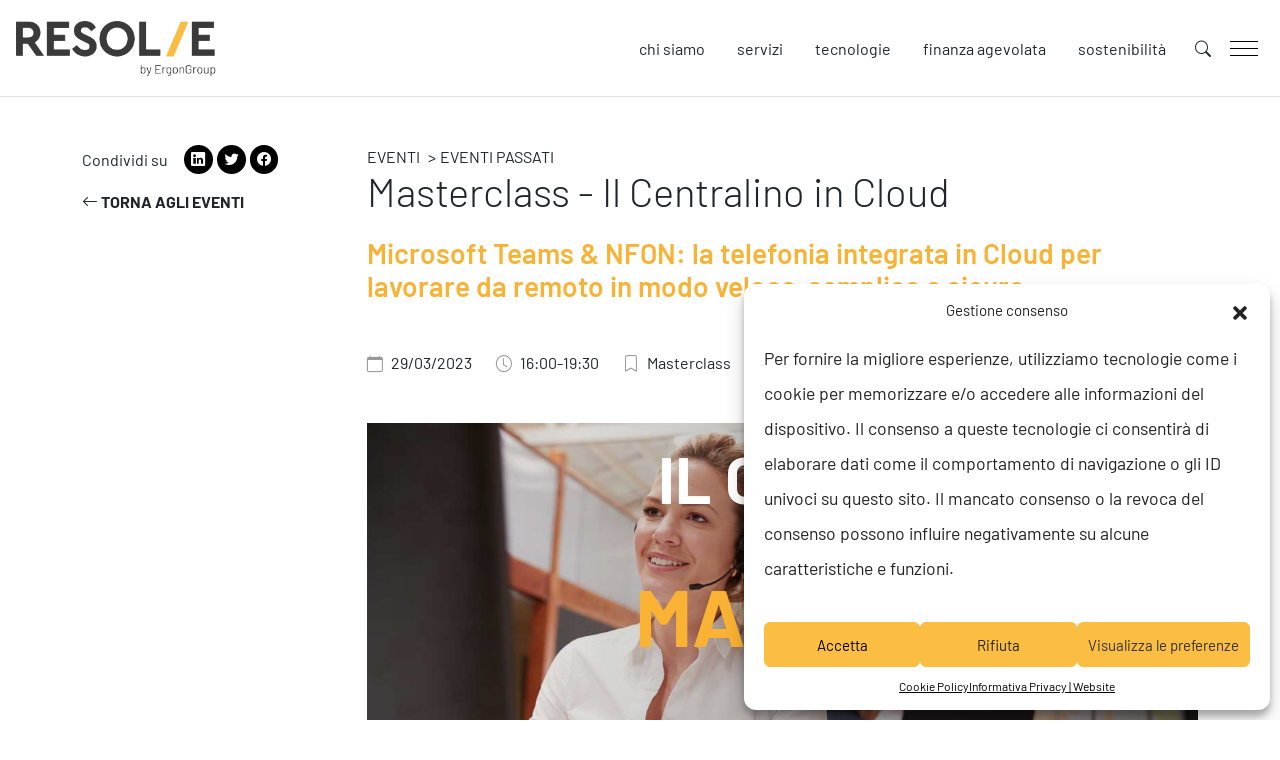

--- FILE ---
content_type: text/html; charset=UTF-8
request_url: https://www.resolve-consulenza.it/eventi/il-centralino-in-cloud/
body_size: 21101
content:
    <!doctype html>
<!--[if lt IE 9]><html class="no-js no-svg ie lt-ie9 lt-ie8 lt-ie7" lang="it-IT" prefix="og: https://ogp.me/ns#"> <![endif]-->
<!--[if IE 9]><html class="no-js no-svg ie ie9 lt-ie9 lt-ie8" lang="it-IT" prefix="og: https://ogp.me/ns#"> <![endif]-->
<!--[if gt IE 9]><!--><html class="no-js no-svg" lang="it-IT" prefix="og: https://ogp.me/ns#"> <!--<![endif]-->
<head>
    <meta charset="UTF-8" />
    <meta name="description" content="La consulenza che risolve">
    <link rel="stylesheet" href="https://www.resolve-consulenza.it/wp-content/themes/resolve/style.css" type="text/css" media="screen" />
    <meta http-equiv="Content-Type" content="text/html; charset=UTF-8" />
    <meta http-equiv="X-UA-Compatible" content="IE=edge">
    <meta name="viewport" content="width=device-width, initial-scale=1">
    <link rel="author" href="https://www.resolve-consulenza.it/wp-content/themes/resolve/humans.txt" />
    <link rel="pingback" href="https://www.resolve-consulenza.it/xmlrpc.php" />
    <link rel="profile" href="http://gmpg.org/xfn/11">

    <link rel="apple-touch-icon" sizes="180x180" href="https://www.resolve-consulenza.it/wp-content/uploads/2021/05/cropped-android-chrome-512x512-1.png">
    <link rel="icon" type="image/png" sizes="32x32" href="https://www.resolve-consulenza.it/wp-content/uploads/2021/05/cropped-android-chrome-512x512-1.png">
    <link rel="icon" type="image/png" sizes="16x16" href="https://www.resolve-consulenza.it/wp-content/uploads/2021/05/cropped-android-chrome-512x512-1.png">
    <meta name="msapplication-TileColor" content="#000">

    <!-- Safari Pinned Tab Icon -->
    <link rel="mask-icon" href="https://www.resolve-consulenza.it/wp-content/themes/resolve/assets/img/icons/safari-pinned-tab.svg" color="#20FDC3">

    <!-- Android Browser Status Bar Color -->
    <meta name="theme-color" content="#2C1B3D">

    <!-- Open Graph tags to customize link previews -->
    <meta property="og:url"           content="https%3A%2F%2Fwww.resolve-consulenza.it%2Feventi%2Fil-centralino-in-cloud%2F" />
    <meta property="og:type"          content="website" />
    <meta property="og:title"         content="Resolve - Il Centralino in Cloud" />
    <meta property="og:description"   content="La consulenza che risolve" />
    <meta property="og:image"         content="https://www.resolve-consulenza.it/wp-content/uploads/2023/02/Evento-Microsoft-Nfon_RESOLVE_copertina.jpg" />

    <style>
    #app-loader{position:fixed;display:flex;align-items:center;justify-content:center;top:0;left:0;width:100%;height:100%;background-color:#2F2F2F;border-top:5px solid #F9B233;z-index:10;transition:transform 1.5s ease;}#app-loader::after{content:'';display:block;height:80px;width:80px;background-image: url('[data-uri]');background-size: contain;background-position: center;background-repeat: no-repeat;animation-name: load;animation-duration: 2s; animation-timing-function: ease-out; animation-delay: 0;animation-iteration-count: infinite;animation-fill-mode: none;animation-play-state: running;transition: transform .7s ease;
    }#app-loader .loading-status{position:fixed;top:0;right:0;left:0;height:5px;z-index:1;background-color:#495057;}#app-loader .loading-status .loading-progress{height: 5px;background-color: #F9B233;}#app-loader.active{transform:translateY(100%);}#app-loader.active::after{transform:translateY(-100%);}@keyframes load{0%,100%{opacity:1;}50%{opacity:.25;}}
    </style>
    
    
<!-- Google Tag Manager for WordPress by gtm4wp.com -->
<script data-cfasync="false" data-pagespeed-no-defer>
	var gtm4wp_datalayer_name = "dataLayer";
	var dataLayer = dataLayer || [];
</script>
<!-- End Google Tag Manager for WordPress by gtm4wp.com -->
<!-- Ottimizzazione per i motori di ricerca di Rank Math - https://rankmath.com/ -->
<title>Il Centralino in Cloud | Resolve</title>
<meta name="description" content="Lavorare da ovunque e da qualunque dispositivo, grazie a un unico sistema che raccoglie contatti, mail e chiamate: scopri la potenza di MS Teams &amp; NFON!"/>
<meta name="robots" content="follow, index, max-snippet:-1, max-video-preview:-1, max-image-preview:large"/>
<link rel="canonical" href="https://www.resolve-consulenza.it/eventi/il-centralino-in-cloud/" />
<meta property="og:locale" content="it_IT" />
<meta property="og:type" content="article" />
<meta property="og:title" content="MEETING / Il cammino delle Società Benefit" />
<meta property="og:description" content="Lavorare da ovunque e da qualunque dispositivo, grazie a un unico sistema che raccoglie contatti, mail e chiamate: scopri la potenza di MS Teams &amp; NFON!" />
<meta property="og:url" content="https://www.resolve-consulenza.it/eventi/il-centralino-in-cloud/" />
<meta property="og:site_name" content="Resolve Consulenza" />
<meta property="article:publisher" content="https://www.facebook.com/ResolveErgonGroup/" />
<meta property="og:updated_time" content="2023-06-20T14:21:03+02:00" />
<meta property="og:image" content="https://www.resolve-consulenza.it/wp-content/uploads/2023/02/Evento-Microsoft-Nfon_RESOLVE-1024x536.jpg" />
<meta property="og:image:secure_url" content="https://www.resolve-consulenza.it/wp-content/uploads/2023/02/Evento-Microsoft-Nfon_RESOLVE-1024x536.jpg" />
<meta property="og:image:width" content="1024" />
<meta property="og:image:height" content="536" />
<meta property="og:image:alt" content="centralino in cloud" />
<meta property="og:image:type" content="image/jpeg" />
<meta name="twitter:card" content="summary_large_image" />
<meta name="twitter:title" content="MEETING / Il cammino delle Società Benefit" />
<meta name="twitter:description" content="Lavorare da ovunque e da qualunque dispositivo, grazie a un unico sistema che raccoglie contatti, mail e chiamate: scopri la potenza di MS Teams &amp; NFON!" />
<meta name="twitter:image" content="https://www.resolve-consulenza.it/wp-content/uploads/2023/02/Evento-Microsoft-Nfon_RESOLVE-1024x536.jpg" />
<script type="application/ld+json" class="rank-math-schema-pro">{"@context":"https://schema.org","@graph":[{"@type":"BreadcrumbList","@id":"https://www.resolve-consulenza.it/eventi/il-centralino-in-cloud/#breadcrumb","itemListElement":[{"@type":"ListItem","position":"1","item":{"@id":"https://www.resolve-consulenza.it","name":"Home"}},{"@type":"ListItem","position":"2","item":{"@id":"https://www.resolve-consulenza.it/eventi/","name":"Eventi"}},{"@type":"ListItem","position":"3","item":{"@id":"https://www.resolve-consulenza.it/eventi/il-centralino-in-cloud/","name":"Il Centralino in Cloud"}}]}]}</script>
<!-- /Rank Math WordPress SEO plugin -->

<link rel='dns-prefetch' href='//cdnjs.cloudflare.com' />
<link rel='dns-prefetch' href='//cdn.jsdelivr.net' />

<link rel="alternate" type="application/rss+xml" title="Resolve &raquo; Feed" href="https://www.resolve-consulenza.it/feed/" />
<link rel="alternate" type="application/rss+xml" title="Resolve &raquo; Feed dei commenti" href="https://www.resolve-consulenza.it/comments/feed/" />
<style id='wp-emoji-styles-inline-css' type='text/css'>

	img.wp-smiley, img.emoji {
		display: inline !important;
		border: none !important;
		box-shadow: none !important;
		height: 1em !important;
		width: 1em !important;
		margin: 0 0.07em !important;
		vertical-align: -0.1em !important;
		background: none !important;
		padding: 0 !important;
	}
</style>
<link rel='stylesheet' id='wp-block-library-css' href='https://www.resolve-consulenza.it/wp-includes/css/dist/block-library/style.min.css?ver=6.6.2' type='text/css' media='all' />
<style id='rank-math-toc-block-style-inline-css' type='text/css'>
.wp-block-rank-math-toc-block nav ol{counter-reset:item}.wp-block-rank-math-toc-block nav ol li{display:block}.wp-block-rank-math-toc-block nav ol li:before{content:counters(item, ".") ". ";counter-increment:item}

</style>
<style id='classic-theme-styles-inline-css' type='text/css'>
/*! This file is auto-generated */
.wp-block-button__link{color:#fff;background-color:#32373c;border-radius:9999px;box-shadow:none;text-decoration:none;padding:calc(.667em + 2px) calc(1.333em + 2px);font-size:1.125em}.wp-block-file__button{background:#32373c;color:#fff;text-decoration:none}
</style>
<style id='global-styles-inline-css' type='text/css'>
:root{--wp--preset--aspect-ratio--square: 1;--wp--preset--aspect-ratio--4-3: 4/3;--wp--preset--aspect-ratio--3-4: 3/4;--wp--preset--aspect-ratio--3-2: 3/2;--wp--preset--aspect-ratio--2-3: 2/3;--wp--preset--aspect-ratio--16-9: 16/9;--wp--preset--aspect-ratio--9-16: 9/16;--wp--preset--color--black: #000000;--wp--preset--color--cyan-bluish-gray: #abb8c3;--wp--preset--color--white: #ffffff;--wp--preset--color--pale-pink: #f78da7;--wp--preset--color--vivid-red: #cf2e2e;--wp--preset--color--luminous-vivid-orange: #ff6900;--wp--preset--color--luminous-vivid-amber: #fcb900;--wp--preset--color--light-green-cyan: #7bdcb5;--wp--preset--color--vivid-green-cyan: #00d084;--wp--preset--color--pale-cyan-blue: #8ed1fc;--wp--preset--color--vivid-cyan-blue: #0693e3;--wp--preset--color--vivid-purple: #9b51e0;--wp--preset--gradient--vivid-cyan-blue-to-vivid-purple: linear-gradient(135deg,rgba(6,147,227,1) 0%,rgb(155,81,224) 100%);--wp--preset--gradient--light-green-cyan-to-vivid-green-cyan: linear-gradient(135deg,rgb(122,220,180) 0%,rgb(0,208,130) 100%);--wp--preset--gradient--luminous-vivid-amber-to-luminous-vivid-orange: linear-gradient(135deg,rgba(252,185,0,1) 0%,rgba(255,105,0,1) 100%);--wp--preset--gradient--luminous-vivid-orange-to-vivid-red: linear-gradient(135deg,rgba(255,105,0,1) 0%,rgb(207,46,46) 100%);--wp--preset--gradient--very-light-gray-to-cyan-bluish-gray: linear-gradient(135deg,rgb(238,238,238) 0%,rgb(169,184,195) 100%);--wp--preset--gradient--cool-to-warm-spectrum: linear-gradient(135deg,rgb(74,234,220) 0%,rgb(151,120,209) 20%,rgb(207,42,186) 40%,rgb(238,44,130) 60%,rgb(251,105,98) 80%,rgb(254,248,76) 100%);--wp--preset--gradient--blush-light-purple: linear-gradient(135deg,rgb(255,206,236) 0%,rgb(152,150,240) 100%);--wp--preset--gradient--blush-bordeaux: linear-gradient(135deg,rgb(254,205,165) 0%,rgb(254,45,45) 50%,rgb(107,0,62) 100%);--wp--preset--gradient--luminous-dusk: linear-gradient(135deg,rgb(255,203,112) 0%,rgb(199,81,192) 50%,rgb(65,88,208) 100%);--wp--preset--gradient--pale-ocean: linear-gradient(135deg,rgb(255,245,203) 0%,rgb(182,227,212) 50%,rgb(51,167,181) 100%);--wp--preset--gradient--electric-grass: linear-gradient(135deg,rgb(202,248,128) 0%,rgb(113,206,126) 100%);--wp--preset--gradient--midnight: linear-gradient(135deg,rgb(2,3,129) 0%,rgb(40,116,252) 100%);--wp--preset--font-size--small: 13px;--wp--preset--font-size--medium: 20px;--wp--preset--font-size--large: 36px;--wp--preset--font-size--x-large: 42px;--wp--preset--spacing--20: 0.44rem;--wp--preset--spacing--30: 0.67rem;--wp--preset--spacing--40: 1rem;--wp--preset--spacing--50: 1.5rem;--wp--preset--spacing--60: 2.25rem;--wp--preset--spacing--70: 3.38rem;--wp--preset--spacing--80: 5.06rem;--wp--preset--shadow--natural: 6px 6px 9px rgba(0, 0, 0, 0.2);--wp--preset--shadow--deep: 12px 12px 50px rgba(0, 0, 0, 0.4);--wp--preset--shadow--sharp: 6px 6px 0px rgba(0, 0, 0, 0.2);--wp--preset--shadow--outlined: 6px 6px 0px -3px rgba(255, 255, 255, 1), 6px 6px rgba(0, 0, 0, 1);--wp--preset--shadow--crisp: 6px 6px 0px rgba(0, 0, 0, 1);}:where(.is-layout-flex){gap: 0.5em;}:where(.is-layout-grid){gap: 0.5em;}body .is-layout-flex{display: flex;}.is-layout-flex{flex-wrap: wrap;align-items: center;}.is-layout-flex > :is(*, div){margin: 0;}body .is-layout-grid{display: grid;}.is-layout-grid > :is(*, div){margin: 0;}:where(.wp-block-columns.is-layout-flex){gap: 2em;}:where(.wp-block-columns.is-layout-grid){gap: 2em;}:where(.wp-block-post-template.is-layout-flex){gap: 1.25em;}:where(.wp-block-post-template.is-layout-grid){gap: 1.25em;}.has-black-color{color: var(--wp--preset--color--black) !important;}.has-cyan-bluish-gray-color{color: var(--wp--preset--color--cyan-bluish-gray) !important;}.has-white-color{color: var(--wp--preset--color--white) !important;}.has-pale-pink-color{color: var(--wp--preset--color--pale-pink) !important;}.has-vivid-red-color{color: var(--wp--preset--color--vivid-red) !important;}.has-luminous-vivid-orange-color{color: var(--wp--preset--color--luminous-vivid-orange) !important;}.has-luminous-vivid-amber-color{color: var(--wp--preset--color--luminous-vivid-amber) !important;}.has-light-green-cyan-color{color: var(--wp--preset--color--light-green-cyan) !important;}.has-vivid-green-cyan-color{color: var(--wp--preset--color--vivid-green-cyan) !important;}.has-pale-cyan-blue-color{color: var(--wp--preset--color--pale-cyan-blue) !important;}.has-vivid-cyan-blue-color{color: var(--wp--preset--color--vivid-cyan-blue) !important;}.has-vivid-purple-color{color: var(--wp--preset--color--vivid-purple) !important;}.has-black-background-color{background-color: var(--wp--preset--color--black) !important;}.has-cyan-bluish-gray-background-color{background-color: var(--wp--preset--color--cyan-bluish-gray) !important;}.has-white-background-color{background-color: var(--wp--preset--color--white) !important;}.has-pale-pink-background-color{background-color: var(--wp--preset--color--pale-pink) !important;}.has-vivid-red-background-color{background-color: var(--wp--preset--color--vivid-red) !important;}.has-luminous-vivid-orange-background-color{background-color: var(--wp--preset--color--luminous-vivid-orange) !important;}.has-luminous-vivid-amber-background-color{background-color: var(--wp--preset--color--luminous-vivid-amber) !important;}.has-light-green-cyan-background-color{background-color: var(--wp--preset--color--light-green-cyan) !important;}.has-vivid-green-cyan-background-color{background-color: var(--wp--preset--color--vivid-green-cyan) !important;}.has-pale-cyan-blue-background-color{background-color: var(--wp--preset--color--pale-cyan-blue) !important;}.has-vivid-cyan-blue-background-color{background-color: var(--wp--preset--color--vivid-cyan-blue) !important;}.has-vivid-purple-background-color{background-color: var(--wp--preset--color--vivid-purple) !important;}.has-black-border-color{border-color: var(--wp--preset--color--black) !important;}.has-cyan-bluish-gray-border-color{border-color: var(--wp--preset--color--cyan-bluish-gray) !important;}.has-white-border-color{border-color: var(--wp--preset--color--white) !important;}.has-pale-pink-border-color{border-color: var(--wp--preset--color--pale-pink) !important;}.has-vivid-red-border-color{border-color: var(--wp--preset--color--vivid-red) !important;}.has-luminous-vivid-orange-border-color{border-color: var(--wp--preset--color--luminous-vivid-orange) !important;}.has-luminous-vivid-amber-border-color{border-color: var(--wp--preset--color--luminous-vivid-amber) !important;}.has-light-green-cyan-border-color{border-color: var(--wp--preset--color--light-green-cyan) !important;}.has-vivid-green-cyan-border-color{border-color: var(--wp--preset--color--vivid-green-cyan) !important;}.has-pale-cyan-blue-border-color{border-color: var(--wp--preset--color--pale-cyan-blue) !important;}.has-vivid-cyan-blue-border-color{border-color: var(--wp--preset--color--vivid-cyan-blue) !important;}.has-vivid-purple-border-color{border-color: var(--wp--preset--color--vivid-purple) !important;}.has-vivid-cyan-blue-to-vivid-purple-gradient-background{background: var(--wp--preset--gradient--vivid-cyan-blue-to-vivid-purple) !important;}.has-light-green-cyan-to-vivid-green-cyan-gradient-background{background: var(--wp--preset--gradient--light-green-cyan-to-vivid-green-cyan) !important;}.has-luminous-vivid-amber-to-luminous-vivid-orange-gradient-background{background: var(--wp--preset--gradient--luminous-vivid-amber-to-luminous-vivid-orange) !important;}.has-luminous-vivid-orange-to-vivid-red-gradient-background{background: var(--wp--preset--gradient--luminous-vivid-orange-to-vivid-red) !important;}.has-very-light-gray-to-cyan-bluish-gray-gradient-background{background: var(--wp--preset--gradient--very-light-gray-to-cyan-bluish-gray) !important;}.has-cool-to-warm-spectrum-gradient-background{background: var(--wp--preset--gradient--cool-to-warm-spectrum) !important;}.has-blush-light-purple-gradient-background{background: var(--wp--preset--gradient--blush-light-purple) !important;}.has-blush-bordeaux-gradient-background{background: var(--wp--preset--gradient--blush-bordeaux) !important;}.has-luminous-dusk-gradient-background{background: var(--wp--preset--gradient--luminous-dusk) !important;}.has-pale-ocean-gradient-background{background: var(--wp--preset--gradient--pale-ocean) !important;}.has-electric-grass-gradient-background{background: var(--wp--preset--gradient--electric-grass) !important;}.has-midnight-gradient-background{background: var(--wp--preset--gradient--midnight) !important;}.has-small-font-size{font-size: var(--wp--preset--font-size--small) !important;}.has-medium-font-size{font-size: var(--wp--preset--font-size--medium) !important;}.has-large-font-size{font-size: var(--wp--preset--font-size--large) !important;}.has-x-large-font-size{font-size: var(--wp--preset--font-size--x-large) !important;}
:where(.wp-block-post-template.is-layout-flex){gap: 1.25em;}:where(.wp-block-post-template.is-layout-grid){gap: 1.25em;}
:where(.wp-block-columns.is-layout-flex){gap: 2em;}:where(.wp-block-columns.is-layout-grid){gap: 2em;}
:root :where(.wp-block-pullquote){font-size: 1.5em;line-height: 1.6;}
</style>
<link rel='stylesheet' id='contact-form-7-css' href='https://www.resolve-consulenza.it/wp-content/plugins/contact-form-7/includes/css/styles.css?ver=5.9.8' type='text/css' media='all' />
<link rel='stylesheet' id='wpcf7-redirect-script-frontend-css' href='https://www.resolve-consulenza.it/wp-content/plugins/wpcf7-redirect/build/css/wpcf7-redirect-frontend.min.css?ver=1.1' type='text/css' media='all' />
<link rel='stylesheet' id='cmplz-general-css' href='https://www.resolve-consulenza.it/wp-content/plugins/complianz-gdpr/assets/css/cookieblocker.min.css?ver=1732788100' type='text/css' media='all' />
<link rel='stylesheet' id='bootstrap-css' href='https://cdn.jsdelivr.net/npm/bootstrap@5.0.0-beta2/dist/css/bootstrap.min.css?ver=6.6.2' type='text/css' media='all' />
<link rel='stylesheet' id='bootstrap-icons-css' href='https://cdn.jsdelivr.net/npm/bootstrap-icons@1.4.0/font/bootstrap-icons.css?ver=6.6.2' type='text/css' media='all' />
<link rel='stylesheet' id='locomotive-css' href='https://cdn.jsdelivr.net/npm/locomotive-scroll@4.1.0/dist/locomotive-scroll.min.css?ver=6.6.2' type='text/css' media='all' />
<link rel='stylesheet' id='slick-css' href='https://cdnjs.cloudflare.com/ajax/libs/slick-carousel/1.9.0/slick.min.css?ver=6.6.2' type='text/css' media='all' />
<link rel='stylesheet' id='slick-theme-css' href='https://cdnjs.cloudflare.com/ajax/libs/slick-carousel/1.9.0/slick-theme.min.css?ver=6.6.2' type='text/css' media='all' />
<link rel='stylesheet' id='lightgallery-css' href='https://cdnjs.cloudflare.com/ajax/libs/lightgallery/1.10.0/css/lightgallery.min.css?ver=6.6.2' type='text/css' media='all' />
<link rel='stylesheet' id='style-css' href='https://www.resolve-consulenza.it/wp-content/themes/resolve/dist/css/main.min.css?ver=6.6.2' type='text/css' media='all' />
<link rel="https://api.w.org/" href="https://www.resolve-consulenza.it/wp-json/" /><link rel="alternate" title="JSON" type="application/json" href="https://www.resolve-consulenza.it/wp-json/wp/v2/events/12897" /><link rel="EditURI" type="application/rsd+xml" title="RSD" href="https://www.resolve-consulenza.it/xmlrpc.php?rsd" />
<meta name="generator" content="WordPress 6.6.2" />
<link rel='shortlink' href='https://www.resolve-consulenza.it/?p=12897' />
<link rel="alternate" title="oEmbed (JSON)" type="application/json+oembed" href="https://www.resolve-consulenza.it/wp-json/oembed/1.0/embed?url=https%3A%2F%2Fwww.resolve-consulenza.it%2Feventi%2Fil-centralino-in-cloud%2F" />
<link rel="alternate" title="oEmbed (XML)" type="text/xml+oembed" href="https://www.resolve-consulenza.it/wp-json/oembed/1.0/embed?url=https%3A%2F%2Fwww.resolve-consulenza.it%2Feventi%2Fil-centralino-in-cloud%2F&#038;format=xml" />
			<style>.cmplz-hidden {
					display: none !important;
				}</style>
<!-- Google Tag Manager for WordPress by gtm4wp.com -->
<!-- GTM Container placement set to automatic -->
<script data-cfasync="false" data-pagespeed-no-defer type="text/javascript">
	var dataLayer_content = {"pagePostType":"events","pagePostType2":"single-events"};
	dataLayer.push( dataLayer_content );
</script>
<script data-cfasync="false">
(function(w,d,s,l,i){w[l]=w[l]||[];w[l].push({'gtm.start':
new Date().getTime(),event:'gtm.js'});var f=d.getElementsByTagName(s)[0],
j=d.createElement(s),dl=l!='dataLayer'?'&l='+l:'';j.async=true;j.src=
'//www.googletagmanager.com/gtm.js?id='+i+dl;f.parentNode.insertBefore(j,f);
})(window,document,'script','dataLayer','GTM-MSNVFG3');
</script>
<!-- End Google Tag Manager for WordPress by gtm4wp.com --><link rel="icon" href="https://www.resolve-consulenza.it/wp-content/uploads/2021/05/cropped-android-chrome-512x512-1-32x32.png" sizes="32x32" />
<link rel="icon" href="https://www.resolve-consulenza.it/wp-content/uploads/2021/05/cropped-android-chrome-512x512-1-192x192.png" sizes="192x192" />
<link rel="apple-touch-icon" href="https://www.resolve-consulenza.it/wp-content/uploads/2021/05/cropped-android-chrome-512x512-1-180x180.png" />
<meta name="msapplication-TileImage" content="https://www.resolve-consulenza.it/wp-content/uploads/2021/05/cropped-android-chrome-512x512-1-270x270.png" />


        
    </head>

<body class="" data-template="base.twig">
    <header class="header" >
                    <nav class="navbar align-items-center p-3">
	<div class="navbar-brand">
		<a href="https://www.resolve-consulenza.it" target="_self" class="logo">
						<img id="header-logo" src="https://www.resolve-consulenza.it/wp-content/uploads/2021/12/Resolve-grigio-per-sfondi-chiari.png" alt="" class="img-fluid"/>
		</a>
	</div>

				<ul class="nav d-none d-sm-flex ms-auto quick-menu">
						<li class="nav-item  menu-item menu-item-type-post_type menu-item-object-page menu-item-59 ">
				<a class="nav-link" target="" href="https://www.resolve-consulenza.it/chi-siamo/" data-children='
				[]'>Chi siamo</a>
							</li>
						<li class="nav-item  menu-item menu-item-type-custom menu-item-object-custom menu-item-121 ">
				<a class="nav-link" target="" href="http://@service-menu" data-children='
				[]'>Servizi</a>
							</li>
						<li class="nav-item  menu-item menu-item-type-post_type menu-item-object-page menu-item-691 ">
				<a class="nav-link" target="" href="https://www.resolve-consulenza.it/tecnologie/" data-children='
				[]'>Tecnologie</a>
							</li>
						<li class="nav-item  menu-item menu-item-type-custom menu-item-object-custom menu-item-13435 ">
				<a class="nav-link" target="" href="/finanza-agevolata" data-children='
				[]'>Finanza agevolata</a>
							</li>
						<li class="nav-item  menu-item menu-item-type-post_type menu-item-object-page menu-item-12699 ">
				<a class="nav-link" target="" href="https://www.resolve-consulenza.it/chi-siamo/siamo-diventati-societa-benefit/" data-children='
				[]'>Sostenibilità</a>
							</li>
					</ul>
	
	<button id="search-toggler" class="d-none d-sm-flex btn search-toggler">
		<i class="bi bi-search"></i>
	</button>

	<button id="menu-toggler">
		<div class="menu-toggler-bar"></div>
		<div class="menu-toggler-bar"></div>
		<div class="menu-toggler-bar"></div>
	</button>

	<div id="main-menu" class="menu flex-column">
        <div class="container d-lg-flex align-items-lg-center justify-content-lg-center mt-3 mt-lg-0 px-sm-5 px-lg-3 h-100">
						<ul class="row nav g-0 w-100">
						<li class="nav-item col-12 col-lg-4 p-0 about-resolve ">
				<a class="nav-link px-0 py-2 p-lg-3 " target="" href="https://www.resolve-consulenza.it/chi-siamo/" >
					<span class="title">About Resolve</span>
				</a>
							</li>
						<li class="nav-item col-12 col-lg-4 p-0 servizi dropdown">
				<a class="nav-link px-0 py-2 p-lg-3 dropdown-link" target=""  disabled>
					<span class="title">Servizi</span>
				</a>
								<ul class="dropdown-menu" aria-labelledby="navbarDropdown">
					                        <li class="dropdown-item">
                            <a class="dropdown-link" target="" href="https://www.resolve-consulenza.it/servizi/people/">People<i class="ms-2 bi bi-arrow-right"></i></a>
                        </li>
					                        <li class="dropdown-item">
                            <a class="dropdown-link" target="" href="https://www.resolve-consulenza.it/servizi/strategy/">Strategy<i class="ms-2 bi bi-arrow-right"></i></a>
                        </li>
					                        <li class="dropdown-item">
                            <a class="dropdown-link" target="" href="https://www.resolve-consulenza.it/servizi/future/">Future<i class="ms-2 bi bi-arrow-right"></i></a>
                        </li>
					                        <li class="dropdown-item">
                            <a class="dropdown-link" target="" href="https://www.resolve-consulenza.it/servizi/digital/">Digital<i class="ms-2 bi bi-arrow-right"></i></a>
                        </li>
					                        <li class="dropdown-item">
                            <a class="dropdown-link" target="" href="https://www.resolve-consulenza.it/servizi/operation/">Operation<i class="ms-2 bi bi-arrow-right"></i></a>
                        </li>
					                        <li class="dropdown-item">
                            <a class="dropdown-link" target="" href="https://www.resolve-consulenza.it/servizi/safety/">Safety<i class="ms-2 bi bi-arrow-right"></i></a>
                        </li>
									</ul>
							</li>
						<li class="nav-item col-12 col-lg-4 p-0 tecnologie ">
				<a class="nav-link px-0 py-2 p-lg-3 " target="" href="https://www.resolve-consulenza.it/tecnologie/" >
					<span class="title">Tecnologie</span>
				</a>
							</li>
						<li class="nav-item col-12 col-lg-4 p-0 eventi ">
				<a class="nav-link px-0 py-2 p-lg-3 " target="" href="https://www.resolve-consulenza.it/eventi/" >
					<span class="title">Eventi</span>
				</a>
							</li>
						<li class="nav-item col-12 col-lg-4 p-0 ispirazioni ">
				<a class="nav-link px-0 py-2 p-lg-3 " target="" href="https://www.resolve-consulenza.it/ispirazioni/" >
					<span class="title">Ispirazioni</span>
				</a>
							</li>
						<li class="nav-item col-12 col-lg-4 p-0 formazione ">
				<a class="nav-link px-0 py-2 p-lg-3 " target="_blank" href="https://www.upskill-formazione.it/" >
					<span class="title">Formazione</span>
				</a>
							</li>
						<li class="nav-item col-12 col-lg-4 p-0 contatti ">
				<a class="nav-link px-0 py-2 p-lg-3 " target="" href="https://www.resolve-consulenza.it/contatti/" >
					<span class="title">Contatti</span>
				</a>
							</li>
					</ul>
	        </div>
        <div class="cta-jobs">
			<div class="container mt-auto">
				<div class="row align-content-center justify-content-between py-3 py-lg-4 mx-0">
					<div class="col-auto col-lg-8 ps-0 ps-lg-3">
						<a href="https://www.resolve-consulenza.it/lavora-con-noi/" class="h3 mb-0 btn btn-read-more">Lavora con noi <i class="bi bi-arrow-right"></i></a>
					</div>
					<div class="col-auto col-lg-4 d-flex text-end social">
						<ul id="" class="d-flex align-items-center jusitfy-content-end mb-0 list-unstyled text-end socials">
																			<li>
								<a target="_blank" rel="noreferrer" href="https://www.linkedin.com/company/resolve-ergongroup/">
									<i class="bi bi-linkedin"></i>
								</a>
							</li>
																			<li>
								<a target="_blank" rel="noreferrer" href="https://www.youtube.com/channel/UCE1xp303DrUll0dMli1-2gg">
									<i class="bi bi-youtube"></i>
								</a>
							</li>
																	</ul>
					</div>
				</div>
			</div>
		</div>
	</div>

	<div id="service-menu" class="menu py-5">
		<div class="container">
			<div class="row">
                                    <div class="col-12 col-md-4 my-3 service"> 
                        <span class="h3 macro">
                            <a href="https://www.resolve-consulenza.it/servizi/people/">People <i class="bi bi-arrow-right"></i></a>
                        </span>
                        <ul class="list-unstyled">
                            																	<li class="nav-item ">
										<a class="nav-link" target="" href="https://www.resolve-consulenza.it/servizi/people/employee-engagement/">Employee Engagement <i class="bi bi-arrow-right"></i></a>
									</li>
								                            																	<li class="nav-item ">
										<a class="nav-link" target="" href="https://www.resolve-consulenza.it/servizi/people/leadership/">Leadership <i class="bi bi-arrow-right"></i></a>
									</li>
								                            																	<li class="nav-item ">
										<a class="nav-link" target="" href="https://www.resolve-consulenza.it/servizi/people/benessere-organizzativo-sostenibile/">Benessere Organizzativo &#038; Sostenibile <i class="bi bi-arrow-right"></i></a>
									</li>
								                            																	<li class="nav-item ">
										<a class="nav-link" target="" href="https://www.resolve-consulenza.it/servizi/people/performance-management/">Performance Management <i class="bi bi-arrow-right"></i></a>
									</li>
								                                                    </ul>
                    </div>
                                    <div class="col-12 col-md-4 my-3 service"> 
                        <span class="h3 macro">
                            <a href="https://www.resolve-consulenza.it/servizi/strategy/">Strategy <i class="bi bi-arrow-right"></i></a>
                        </span>
                        <ul class="list-unstyled">
                            																	<li class="nav-item ">
										<a class="nav-link" target="" href="https://www.resolve-consulenza.it/servizi/strategy/change-management/">Change Management <i class="bi bi-arrow-right"></i></a>
									</li>
								                            																	<li class="nav-item ">
										<a class="nav-link" target="" href="https://www.resolve-consulenza.it/servizi/strategy/business-process-improvement/">Business Process Improvement <i class="bi bi-arrow-right"></i></a>
									</li>
								                            																	<li class="nav-item ">
										<a class="nav-link" target="" href="https://www.resolve-consulenza.it/servizi/strategy/process-people/">People &#038; Process <i class="bi bi-arrow-right"></i></a>
									</li>
								                            																	<li class="nav-item ">
										<a class="nav-link" target="" href="https://www.resolve-consulenza.it/servizi/strategy/marketing-strategico/">Marketing Strategico <i class="bi bi-arrow-right"></i></a>
									</li>
								                            																	<li class="nav-item ">
										<a class="nav-link" target="" href="https://www.resolve-consulenza.it/servizi/strategy/finance/">Finanza Strategica <i class="bi bi-arrow-right"></i></a>
									</li>
								                            																	<li class="nav-item ">
										<a class="nav-link" target="" href="https://www.resolve-consulenza.it/servizi/strategy/d-lgs-231-01/">231 Gestione Rischi <i class="bi bi-arrow-right"></i></a>
									</li>
								                                                    </ul>
                    </div>
                                    <div class="col-12 col-md-4 my-3 service"> 
                        <span class="h3 macro">
                            <a href="https://www.resolve-consulenza.it/servizi/future/">Future <i class="bi bi-arrow-right"></i></a>
                        </span>
                        <ul class="list-unstyled">
                            																	<li class="nav-item ">
										<a class="nav-link" target="" href="https://www.resolve-consulenza.it/servizi/future/innovazione/">Innovazione <i class="bi bi-arrow-right"></i></a>
									</li>
								                            																	<li class="nav-item ">
										<a class="nav-link" target="" href="https://www.resolve-consulenza.it/servizi/future/sostenibilita/">Sostenibilità <i class="bi bi-arrow-right"></i></a>
									</li>
								                            																	<li class="nav-item ">
										<a class="nav-link" target="" href="https://www.resolve-consulenza.it/servizi/future/collaborative-design/">Collaborative Design <i class="bi bi-arrow-right"></i></a>
									</li>
								                            																	<li class="nav-item ">
										<a class="nav-link" target="" href="https://www.resolve-consulenza.it/servizi/future/social-impact/">Social Impacts <i class="bi bi-arrow-right"></i></a>
									</li>
								                            																	<li class="nav-item ">
										<a class="nav-link" target="" href="https://www.resolve-consulenza.it/servizi/future/europe/">Europe <i class="bi bi-arrow-right"></i></a>
									</li>
								                            								                                                    </ul>
                    </div>
                                    <div class="col-12 col-md-4 my-3 service"> 
                        <span class="h3 macro">
                            <a href="https://www.resolve-consulenza.it/servizi/digital/">Digital <i class="bi bi-arrow-right"></i></a>
                        </span>
                        <ul class="list-unstyled">
                            								                            																	<li class="nav-item ">
										<a class="nav-link" target="" href="https://www.resolve-consulenza.it/servizi/digital/modern-infrastructure/">Modern Infrastructure <i class="bi bi-arrow-right"></i></a>
									</li>
								                            																	<li class="nav-item ">
										<a class="nav-link" target="" href="https://www.resolve-consulenza.it/servizi/digital/produttivita-lavoro-in-team/">Produttività &#038; Lavoro in Team <i class="bi bi-arrow-right"></i></a>
									</li>
								                            																	<li class="nav-item ">
										<a class="nav-link" target="" href="https://www.resolve-consulenza.it/servizi/digital/remote-working-video-e-audio-conferencing/">Remote Working &#038; Video e Audio Conferencing <i class="bi bi-arrow-right"></i></a>
									</li>
								                            																	<li class="nav-item ">
										<a class="nav-link" target="" href="https://www.resolve-consulenza.it/servizi/digital/sicurezza-conformita/">Sicurezza &#038; Conformità <i class="bi bi-arrow-right"></i></a>
									</li>
								                            																	<li class="nav-item ">
										<a class="nav-link" target="" href="https://www.resolve-consulenza.it/servizi/digital/business-intelligence-analitiche-e-intelligenza-artificale/">Business Intelligence, Analitiche e Intelligenza Artificiale <i class="bi bi-arrow-right"></i></a>
									</li>
								                            																	<li class="nav-item ">
										<a class="nav-link" target="" href="https://www.resolve-consulenza.it/servizi/digital/sviluppo-app/">Sviluppo App <i class="bi bi-arrow-right"></i></a>
									</li>
								                                                    </ul>
                    </div>
                                    <div class="col-12 col-md-4 my-3 service"> 
                        <span class="h3 macro">
                            <a href="https://www.resolve-consulenza.it/servizi/operation/">Operation <i class="bi bi-arrow-right"></i></a>
                        </span>
                        <ul class="list-unstyled">
                            								                            								                            								                            																	<li class="nav-item ">
										<a class="nav-link" target="" href="https://www.resolve-consulenza.it/servizi/operation/smart-working/">Smart Working <i class="bi bi-arrow-right"></i></a>
									</li>
								                            																	<li class="nav-item ">
										<a class="nav-link" target="" href="https://www.resolve-consulenza.it/servizi/operation/efficientamento-aziendale/">Efficientamento Aziendale <i class="bi bi-arrow-right"></i></a>
									</li>
								                            																	<li class="nav-item ">
										<a class="nav-link" target="" href="https://www.resolve-consulenza.it/servizi/operation/project-management/">Project Management <i class="bi bi-arrow-right"></i></a>
									</li>
								                            																	<li class="nav-item ">
										<a class="nav-link" target="" href="https://www.resolve-consulenza.it/servizi/operation/finanza-gestione-economica/">Finanza &#038; Gestione Economica <i class="bi bi-arrow-right"></i></a>
									</li>
								                            																	<li class="nav-item ">
										<a class="nav-link" target="" href="https://www.resolve-consulenza.it/servizi/operation/risk-management/">Risk Management <i class="bi bi-arrow-right"></i></a>
									</li>
								                            																	<li class="nav-item ">
										<a class="nav-link" target="" href="https://www.resolve-consulenza.it/servizi/operation/sistemi-di-gestione/">Sistemi di Gestione <i class="bi bi-arrow-right"></i></a>
									</li>
								                                                    </ul>
                    </div>
                                    <div class="col-12 col-md-4 my-3 service"> 
                        <span class="h3 macro">
                            <a href="https://www.resolve-consulenza.it/servizi/safety/">Safety <i class="bi bi-arrow-right"></i></a>
                        </span>
                        <ul class="list-unstyled">
                            																	<li class="nav-item ">
										<a class="nav-link" target="" href="https://www.resolve-consulenza.it/servizi/safety/sicurezza-sul-lavoro/">Sicurezza sul Lavoro <i class="bi bi-arrow-right"></i></a>
									</li>
								                            																	<li class="nav-item ">
										<a class="nav-link" target="" href="https://www.resolve-consulenza.it/servizi/safety/assistenza-ambientale/">Assistenza Ambientale <i class="bi bi-arrow-right"></i></a>
									</li>
								                            																	<li class="nav-item ">
										<a class="nav-link" target="" href="https://www.resolve-consulenza.it/servizi/safety/sicurezza-alimentare/">Sicurezza Alimentare <i class="bi bi-arrow-right"></i></a>
									</li>
								                            																	<li class="nav-item ">
										<a class="nav-link" target="" href="https://www.resolve-consulenza.it/servizi/safety/cyber-security/">Cyber Security <i class="bi bi-arrow-right"></i></a>
									</li>
								                                                    </ul>
                    </div>
                			</div>
		</div>
	</div>

	<div id="search" class="search-container">
		<div class="container">
			<div class="row">
				<div class="col-12">
					<form role="search" action="https://www.resolve-consulenza.it" method="get" id="global-search" class="d-flex align-items-center my-3 my-lg-5">
						<input type="text" name="s" placeholder="Cerca articolo o servizio" class="ps-4 p-3" value=""/>
						<input type="hidden" name="post_type[]" value="page" />
						<input type="hidden" name="post_type[]" value="services" />
						<input type="hidden" name="post_type[]" value="events" />
						<input type="hidden" name="post_type[]" value="announcement" />
						<input type="hidden" name="post_type[]" value="jobs" />
						<input type="hidden" name="post_type[]" value="casestudies" />
						<input type="hidden" name="post_type[]" value="post" />
						<button class="btn btn-search" aria-label="Cerca" type="submit"><i class="bi bi-arrow-right"></i></button>
					</form>
				</div>
			</div>
		</div>
	</div>

</nav>
            </header>

    <main id="app" role="main" class="main-content">
        <article class="app-page page-events-article events due post-12897 type-events ">
            <div class="app-overlay"></div>

            <div class="app-scroll" data-scroll-container>
                	<section class="single-article-blog">
		<div class="container">
			<div class="row mt-sm-5">
				<aside id="sidebar" class="col-12 col-lg-3 my-3 my-sm-0 sidebar">
					<div class="row align-items-center justify-content-between pb-3 pb-sm-0 actions">
						<div class="col-auto col-sm-12 d-flex align-items-center order-2 order-sm-1 sharing">
							<h6 class="d-none d-sm-inline label">Condividi su</h6>
							<ul class="nav ms-3 socials">
    <li class="item">
        <a href="https://www.linkedin.com/shareArticle?mini=true&url=https%3A%2F%2Fwww.resolve-consulenza.it%2Feventi%2Fil-centralino-in-cloud%2F&title=Il Centralino in Cloud" target="_blank"><i class="bi bi-linkedin"></i></a>
    </li>
    <li class="item">
        <a href="https://twitter.com/share?text=Il Centralino in Cloud&amp;url=https%3A%2F%2Fwww.resolve-consulenza.it%2Feventi%2Fil-centralino-in-cloud%2F" target="_blank"><i class="bi bi-twitter"></i></a>
    </li>
    <li class="item">
        <a href="https://www.facebook.com/sharer/sharer.php?u=https%3A%2F%2Fwww.resolve-consulenza.it%2Feventi%2Fil-centralino-in-cloud%2F" target="_blank"><i class="bi bi-facebook"></i></a>
    </li>
</ul>						</div>
						<div class="col-auto col-sm-12 order-1 order-sm-2 mt-sm-3">
							<a class="text-uppercase yellow fw-bold return" href="https://www.resolve-consulenza.it/eventi/"> <i class="mr-2 bi bi-arrow-left"></i> Torna agli eventi</a>
						</div>
											</div>

				</aside>
				
								<article class="col-12 col-lg-9">
					
										<div class="pb-3 pb-sm-5 preview">
												<nav class="breadcrumbs" aria-label="breadcrumbs">
							<ol class="list-unstyled nav">
								<li class="item">
									<a href="https://www.resolve-consulenza.it/eventi/">Eventi</a>
								</li>
								<li class="item">
																			<a href="https://www.resolve-consulenza.it/eventi/#events-due">Eventi passati</a>
																	</li>
							</ol>
						</nav>

												<div class="heading">
							<h1 class="h2 title">Masterclass - Il Centralino in Cloud</h1>
							<h2 class="h3 subtitle">Microsoft Teams & NFON: la telefonia integrata in Cloud per lavorare da remoto in modo veloce, semplice e sicuro</h2>
						</div>

												<div class="row quick-info">
							<div class="col-4 col-sm-auto d-flex align-items-center date">
								<i class="me-2 bi bi-calendar"></i>
								29/03/2023
							</div>
							<div class="col-4 col-sm-auto d-flex align-items-center time">
								<i class="me-2 bi bi-clock"></i>
								16:00-19:30
							</div>
							<div class="col-4 col-sm-auto d-flex align-items-center kind">
								<i class="bi bi-bookmark"></i>
								Masterclass
							</div>
							<div class="col-4 col-sm-auto d-flex align-items-center kind">
								<i class="me-2 bi bi-wallet2"></i>
								Gratuito
							</div>
																				</div>

												<div class="row g-sm-0 ">
							<div class="col-12 d-flex flex-column p-3 p-sm-4 cover" style="background-image: url('https://www.resolve-consulenza.it/wp-content/uploads/2023/02/Evento-Microsoft-Nfon_RESOLVE_copertina.jpg')">
								<div class="mb-5 info">
									<h4 class="h3 mb-0 title">Il Centralino in Cloud</h4>
									<h6 class="h1 mb-0 kind">Masterclass</h6>
									<span class="h3 time">Mer 29.03 | 16:00-19:30</span>
								</div>
								<img src="https://www.resolve-consulenza.it/wp-content/uploads/2021/12/Resolve-bianco-e-giallo-per-sfondi-scuri-1.png" alt="" class="mt-auto img-fluid logo" />
							</div>
						</div>

												
												<div class="row">
							<div class="col-12 abstract">
								<p><strong>Chiamate, videochiamate, mail, chat, messaggi vocali, meeting online</strong>: ogni giorno siamo bombardati da centinaia di messaggi, che spesso e volentieri lasciamo &#8220;non letti&#8221; nella inbox, rischiando di perdere richieste commerciali, lead e informazioni importanti. Secondo i report più recenti, un lavoratore riceve e manda in media 121 mail al giorno, e <strong>solo il 42% viene aperto entro le 24 ore</strong>.</p>
<p>Come fare, quindi, per gestire al meglio questa mole di comunicazioni e non perdere nessun dato importante?</p>
<p>Ne parliamo assieme ai nostri esperti in questo evento dedicato alle <strong>potenzialità integrate di Microsoft &amp; NFON</strong>, due giganti della fonia che propongono una soluzione semplice, modulabile e di facile integrazione. Insomma, una <strong>nuova generazione del centralino in cloud</strong>.</p>
<p>&nbsp;</p>
<h4><span style="color: #fabc52;"><a href="https://www.resolve-consulenza.it/eventi/il-centralino-in-cloud/#subscribe-event"><strong>ISCRIVITI</strong> →</a></span></h4>
<p>&nbsp;</p>
<p>L&#8217;evento è realizzato in collaborazione con il nostro partner:</p>
<p><img loading="lazy" decoding="async" class="alignnone size-medium wp-image-12906" src="https://www.resolve-consulenza.it/wp-content/uploads/2023/02/N_Nfon_Brand_Logo_RGB_10mm_Blue-300x90.png" alt="" width="300" height="90" srcset="https://www.resolve-consulenza.it/wp-content/uploads/2023/02/N_Nfon_Brand_Logo_RGB_10mm_Blue-300x90.png 300w, https://www.resolve-consulenza.it/wp-content/uploads/2023/02/N_Nfon_Brand_Logo_RGB_10mm_Blue-1024x308.png 1024w, https://www.resolve-consulenza.it/wp-content/uploads/2023/02/N_Nfon_Brand_Logo_RGB_10mm_Blue-768x231.png 768w, https://www.resolve-consulenza.it/wp-content/uploads/2023/02/N_Nfon_Brand_Logo_RGB_10mm_Blue-1536x462.png 1536w, https://www.resolve-consulenza.it/wp-content/uploads/2023/02/N_Nfon_Brand_Logo_RGB_10mm_Blue-2048x616.png 2048w" sizes="(max-width: 300px) 100vw, 300px" /></p>
<h5><strong>L&#8217;evento, a titolo gratuito, si svolgerà presso Villa Italia di Padova.</strong></h5>
<h5><strong><em>&gt;&gt; Come raggiungerci:</em> <span class="w8qArf"> </span><a href="https://goo.gl/maps/NQwpJ7J15KKm4n1d7" target="_blank" rel="noopener"><span style="color: #fabc52;">Via S. Marco, 51, 35129 Padova PD</span></a></strong></h5>
<p>&nbsp;</p>

							</div>
						</div>

					</div>

																<div class="py-3 py-sm-5 schedule">
							<div class="row">
								<div class="col-12">
									<h3 class="mb-3 title">Programma</h3>
																			<div class="mb-3 mb-sm-4 topic saluti-istituzionali">
											<h6 class="title">Saluti istituzionali</h6>
																							<ul class="saluti-istituzionali-list">
																											<li class="point">La parola a Moris Frattin, <em>Sales Director</em> di Resolve</li>
																											<li class="point">La parola a Paolo Fortuna, <em>Managing Director</em> di NFON</li>
																									</ul>
																					</div>
																			<div class="mb-3 mb-sm-4 topic la-suite-microsoft-per-un-lavoro-ogni-giorno-piu-smart">
											<h6 class="title">La Suite Microsoft per un lavoro ogni giorno più “smart”</h6>
																							<ul class="la-suite-microsoft-per-un-lavoro-ogni-giorno-piu-smart-list">
																											<li class="point">Smart Working, il “new normal”: gli strumenti di casa Microsoft che rendono il lavoro ibrido semplice, dinamico, funzionale</li>
																											<li class="point">Microsoft Teams, Teams Consumer, Together: lavorare “lontani” non ci ha mai resi così “vicini”</li>
																											<li class="point">Centralino telefonico in Teams: un unico strumento per unire riunioni e telefonate. Da qualsiasi luogo e con qualsiasi dispositivo</li>
																									</ul>
																					</div>
																			<div class="mb-3 mb-sm-4 topic la-fonia-in-cloud-microsoft-nfon">
											<h6 class="title">La fonia in Cloud: Microsoft & NFON</h6>
																							<ul class="la-fonia-in-cloud-microsoft-nfon-list">
																											<li class="point">NFON & Teams: quando la fonia si integra a Microsoft Teams</li>
																											<li class="point">Quali sono i vantaggi della fonia in Cloud?</li>
																											<li class="point">NFON App Cloudya: flessibilità, efficienza e affidabilità sul lavoro ovunque tu sia  </li>
																									</ul>
																					</div>
																			<div class="mb-3 mb-sm-4 topic dal-dire-al-fare">
											<h6 class="title">Dal dire al fare</h6>
																							<ul class="dal-dire-al-fare-list">
																											<li class="point">Migrazione del centralino in cloud e integrazione su Microsoft Teams: il percorso di Resolve per le imprese</li>
																											<li class="point">DEMO LIVE</li>
																											<li class="point">Q&A: spazio alle vostre domande</li>
																									</ul>
																					</div>
																			<div class=" topic aperitivo-con-prodotti-del-territorio">
											<h6 class="title">Aperitivo con prodotti del territorio</h6>
																					</div>
																	</div>
							</div>
						</div>
					
																					<div class="row position-relative speaker-carousel">
						<h3 class="mb-3 mt-5 ml-2 title">Speaker</h3>
							<div class="py-3 py-sm-5 relators carousel" data-carousel="four-items">
																		<div id="fabrizio-mondini" class="g-0 person">
										<div class="photo-title">
											<div class="col-12 col-sm-auto mb-3 mb-sm-0 photo">
												<img src="https://www.resolve-consulenza.it/wp-content/uploads/2023/03/Resolve_Fabrizio-Mondini.jpeg" alt="Fabrizio Mondini" class="img-fluid">
											</div>
												<h5 class="mb-1 mt-3 name">Fabrizio Mondini</h5>
												<h6 class="job-position"><strong>System Architect</strong></h6>
										</div>
										<div class="col-12 col-sm px-sm-4 bio">
																						<div class="mt-3 description"><p>Fabrizio, all’interno del ruolo di System Architect, si riconosce come <strong>innovatore tecnologico</strong>. Vanta infatti una forte passione per le nuove tecnologie. L’esperienza maturata in realtà di diversa natura gli ha dato modo di costruire un background a 360°, non solo tecnico e informatico, ma ad ampio spettro di integrazione. La &#8220;mission&#8221; che si riconosce è quella di accompagnare le aziende all’adozione degli strumenti migliori, grazie al suo approccio consulenziale.</p>
</div>
										</div>
									</div>
																		<div id="michele-ruberti" class="g-0 person">
										<div class="photo-title">
											<div class="col-12 col-sm-auto mb-3 mb-sm-0 photo">
												<img src="https://www.resolve-consulenza.it/wp-content/uploads/2021/09/Michele-Ruberti-scaled-e1631268598711.jpg" alt="Michele Ruberti" class="img-fluid">
											</div>
												<h5 class="mb-1 mt-3 name">Michele Ruberti</h5>
												<h6 class="job-position"><strong>Co-founder & Area Digital Director </strong></h6>
										</div>
										<div class="col-12 col-sm px-sm-4 bio">
																						<div class="mt-3 description"><p>Digital Director &amp; Co-founder di Resolve, Michele è da sempre un appassionato di <strong>innovazione digitale</strong>. <strong>Microsoft Certified Solutions Associate</strong>, Solution Expert, IT Professional, Technology Specialist e Microsoft Certified Trainer. Michele, da più di vent&#8217;anni, ama cimentarsi quotidianamente nelle sfide che il mercato propone alle aziende. Gli ambiti in cui opera sono molteplici ma attualmente le sue aree di riferimento fanno capo ad <strong>Active Directory, SharePoint, Office 365, Azure, EMS, Business Intelligence e Virtualizzazione</strong>.</p>
</div>
										</div>
									</div>
																		<div id="moris-frattin" class="g-0 person">
										<div class="photo-title">
											<div class="col-12 col-sm-auto mb-3 mb-sm-0 photo">
												<img src="https://www.resolve-consulenza.it/wp-content/uploads/2023/03/Moris-Frattin_nuova.png" alt="Moris Frattin" class="img-fluid">
											</div>
												<h5 class="mb-1 mt-3 name">Moris Frattin</h5>
												<h6 class="job-position"><strong>Sales Director & Co-Founder</strong></h6>
										</div>
										<div class="col-12 col-sm px-sm-4 bio">
																						<div class="mt-3 description"><p>Supportare le aziende nel loro sviluppo aiutandole a <strong>vincere la sfida del cambiamento</strong> è l’obiettivo di Moris, Sales Director &amp; Co-founder di Resolve. Dopo essersi dedicato per un decennio alla crescita della holding ErgonGroup in qualità di Business Development Director, dal 2022 ha preso le redini del team commerciale Resolve, dando maggiore rilevanza ai temi dell&#8217;<strong>innovazione</strong> e della <strong>digitalizzazione</strong>. Co-founder di ErgonGroup, Moris fa parte del CdA delle società del gruppo.</p>
</div>
										</div>
									</div>
																</div>
						</div>
					
																			</article>
			</div>
		</div>
	</section>

						
            </div>

                    </article>
        			<section id="slides-modal" class="pt-5 py-sm-5"  data-modal  data-post="12897">
        <div class="container py-5">
        		<div class="row mb-3 mb-sm-5 pt-5 pb-3 justify-content-md-center text-center title-section ">
			<div class="col-12 col-lg-5 px-4">
                                    <h5 class="text-uppercase mb-4">Masterclass - Il Centralino in Cloud</h5>
                                				    <h3 class="h1">Richiedi le slide dell'evento</h3>
                			</div>
		</div>
        		<div class="row">
			<div class="col-12">
                                                            
<div class="wpcf7 no-js" id="wpcf7-f1236-o1" lang="it-IT" dir="ltr">
<div class="screen-reader-response"><p role="status" aria-live="polite" aria-atomic="true"></p> <ul></ul></div>
<form action="/eventi/il-centralino-in-cloud/#wpcf7-f1236-o1" method="post" class="wpcf7-form init slides-form" aria-label="Modulo di contatto" novalidate="novalidate" data-status="init">
<div style="display: none;">
<input type="hidden" name="_wpcf7" value="1236" />
<input type="hidden" name="_wpcf7_version" value="5.9.8" />
<input type="hidden" name="_wpcf7_locale" value="it_IT" />
<input type="hidden" name="_wpcf7_unit_tag" value="wpcf7-f1236-o1" />
<input type="hidden" name="_wpcf7_container_post" value="0" />
<input type="hidden" name="_wpcf7_posted_data_hash" value="" />
<input type="hidden" name="_wpcf7_recaptcha_response" value="" />
</div>
<input class="wpcf7-form-control wpcf7-hidden" value="https://www.resolve-consulenza.it/eventi/il-centralino-in-cloud/" type="hidden" name="url" />
<input class="wpcf7-form-control wpcf7-hidden" value="" type="hidden" name="title" />
<input class="wpcf7-form-control wpcf7-hidden" value="Masterclass - Il Centralino in Cloud" type="hidden" name="event" />
<input class="wpcf7-form-control wpcf7-hidden" value="" type="hidden" name="slides" />
<input class="wpcf7-form-control wpcf7-hidden" value="" type="hidden" name="event_date" />
<div class="row g-3">
	<div class="col-12 col-lg-4 input-container">
		<p><span class="wpcf7-form-control-wrap" data-name="first_name"><input size="40" maxlength="400" class="wpcf7-form-control wpcf7-text wpcf7-validates-as-required" aria-required="true" aria-invalid="false" placeholder="Nome" value="" type="text" name="first_name" /></span>
<label>Nome</label>
		</p>
	</div>
	<div class="col-12 col-lg-4 input-container">
		<p><span class="wpcf7-form-control-wrap" data-name="last_name"><input size="40" maxlength="400" class="wpcf7-form-control wpcf7-text wpcf7-validates-as-required" aria-required="true" aria-invalid="false" placeholder="Cognome" value="" type="text" name="last_name" /></span>
<label>Cognome</label>
		</p>
	</div>
	<div class="col-12 col-lg-4 input-container">
		<p><span class="wpcf7-form-control-wrap" data-name="mail"><input size="40" maxlength="400" class="wpcf7-form-control wpcf7-email wpcf7-validates-as-required wpcf7-text wpcf7-validates-as-email" aria-required="true" aria-invalid="false" placeholder="Email" value="" type="email" name="mail" /></span>
<label>Email</label>
		</p>
	</div>
	<div class="col-12 col-lg-6 input-container">
		<p><span class="wpcf7-form-control-wrap" data-name="phone"><input size="40" maxlength="400" class="wpcf7-form-control wpcf7-tel wpcf7-validates-as-required wpcf7-text wpcf7-validates-as-tel" aria-required="true" aria-invalid="false" placeholder="Telefono" value="" type="tel" name="phone" /></span>
<label>Telefono</label>
		</p>
	</div>
	<div class="col-12 col-lg-6 input-container">
		<p><span class="wpcf7-form-control-wrap" data-name="role"><input size="40" maxlength="400" class="wpcf7-form-control wpcf7-text wpcf7-validates-as-required" aria-required="true" aria-invalid="false" placeholder="Ruolo" value="" type="text" name="role" /></span>
<label>Ruolo</label>
		</p>
	</div>
	<div class="col-12 col-lg-6 input-container">
		<p><span class="wpcf7-form-control-wrap" data-name="company"><input size="40" maxlength="400" class="wpcf7-form-control wpcf7-text wpcf7-validates-as-required" aria-required="true" aria-invalid="false" placeholder="Azienda" value="" type="text" name="company" /></span>
<label>Azienda</label>
		</p>
	</div>
	<div class="col-12 col-lg-6 input-container">
		<p><span class="wpcf7-form-control-wrap" data-name="vat"><input size="40" maxlength="400" class="wpcf7-form-control wpcf7-text wpcf7-validates-as-required" aria-required="true" aria-invalid="false" placeholder="Partita IVA" value="" type="text" name="vat" /></span>
<label>Partita IVA</label>
		</p>
	</div>
	<div class="col-12 input-container">
		<p><span class="wpcf7-form-control-wrap" data-name="message"><textarea cols="40" rows="10" maxlength="2000" class="wpcf7-form-control wpcf7-textarea" aria-invalid="false" placeholder="Hai qualche domanda?" name="message"></textarea></span>
<label>Hai qualche domanda?</label>
		</p>
	</div>
	<div class="col-12 col-lg-8 terms d-flex align-items-start">
		<p><span class="wpcf7-form-control-wrap" data-name="privacy"><span class="wpcf7-form-control wpcf7-acceptance"><span class="wpcf7-list-item"><label><input type="checkbox" name="privacy" value="1" id="gdpr" aria-invalid="false" /><span class="wpcf7-list-item-label"><small>
                Preso atto della presente <a href="/privacy-policy" target="_blank"><b>Informativa Privacy</b></a>, di cui all’art. 13 del Regolamento Eu 2016/679, dichiaro di averne letto e compreso il contenuto.*
            </small></span></label></span></span></span>
		</p>
	</div>
	<div class="col-12 col-lg-8 m-0 terms d-flex align-items-start">
		<p><span class="wpcf7-form-control-wrap" data-name="newsletter"><span class="wpcf7-form-control wpcf7-acceptance optional"><span class="wpcf7-list-item"><label><input type="checkbox" name="newsletter" value="1" id="marketing" aria-invalid="false" /><span class="wpcf7-list-item-label"><small>
                Dopo aver preso visione dell'informativa <a href="/privacy-policy" target="_blank"><b>Informativa Privacy</b></a> acconsento al trattamento dei miei dati personali al fine di ricevere comunicazioni commerciali e pubblicitarie anche attraverso l'invio di Newsletter.
            </small></span></label></span></span></span>
		</p>
	</div>
	<div class="col-12 col-lg-4">
		<p><button class="btn-default wpcf7-form-control wpcf7-submit" type="submit">Invia <i class="bi bi-arrow-right"></i></button>
		</p>
	</div>
</div><div class="wpcf7-response-output" aria-hidden="true"></div>
</form>
</div>

                                                        				</div>
			</div>
		</div>
	</div>
    </section>

    
								<section id="streaming-modal" class="pt-5 py-sm-5"  data-modal  data-post="12897">
        <div class="container py-5">
        		<div class="row mb-3 mb-sm-5 pt-5 pb-3 justify-content-md-center text-center title-section ">
			<div class="col-12 col-lg-5 px-4">
                                    <h5 class="text-uppercase mb-4">Masterclass - Il Centralino in Cloud</h5>
                                				    <h3 class="h1">Richiedi il video dell'evento</h3>
                			</div>
		</div>
        		<div class="row">
			<div class="col-12">
                                                            
<div class="wpcf7 no-js" id="wpcf7-f1237-o2" lang="it-IT" dir="ltr">
<div class="screen-reader-response"><p role="status" aria-live="polite" aria-atomic="true"></p> <ul></ul></div>
<form action="/eventi/il-centralino-in-cloud/#wpcf7-f1237-o2" method="post" class="wpcf7-form init streaming-form" aria-label="Modulo di contatto" novalidate="novalidate" data-status="init">
<div style="display: none;">
<input type="hidden" name="_wpcf7" value="1237" />
<input type="hidden" name="_wpcf7_version" value="5.9.8" />
<input type="hidden" name="_wpcf7_locale" value="it_IT" />
<input type="hidden" name="_wpcf7_unit_tag" value="wpcf7-f1237-o2" />
<input type="hidden" name="_wpcf7_container_post" value="0" />
<input type="hidden" name="_wpcf7_posted_data_hash" value="" />
<input type="hidden" name="_wpcf7_recaptcha_response" value="" />
</div>
<input class="wpcf7-form-control wpcf7-hidden" value="https://www.resolve-consulenza.it/eventi/il-centralino-in-cloud/" type="hidden" name="url" />
<input class="wpcf7-form-control wpcf7-hidden" value="" type="hidden" name="title" />
<input class="wpcf7-form-control wpcf7-hidden" value="Masterclass - Il Centralino in Cloud" type="hidden" name="event" />
<input class="wpcf7-form-control wpcf7-hidden" value="" type="hidden" name="streaming" />
<div class="row g-3">
	<div class="col-12 col-lg-4 input-container">
		<p><span class="wpcf7-form-control-wrap" data-name="first_name"><input size="40" maxlength="400" class="wpcf7-form-control wpcf7-text wpcf7-validates-as-required" aria-required="true" aria-invalid="false" placeholder="Nome" value="" type="text" name="first_name" /></span>
<label>Nome</label>
		</p>
	</div>
	<div class="col-12 col-lg-4 input-container">
		<p><span class="wpcf7-form-control-wrap" data-name="last_name"><input size="40" maxlength="400" class="wpcf7-form-control wpcf7-text wpcf7-validates-as-required" aria-required="true" aria-invalid="false" placeholder="Cognome" value="" type="text" name="last_name" /></span>
<label>Cognome</label>
		</p>
	</div>
	<div class="col-12 col-lg-4 input-container">
		<p><span class="wpcf7-form-control-wrap" data-name="mail"><input size="40" maxlength="400" class="wpcf7-form-control wpcf7-email wpcf7-validates-as-required wpcf7-text wpcf7-validates-as-email" aria-required="true" aria-invalid="false" placeholder="Email" value="" type="email" name="mail" /></span>
<label>Email</label>
		</p>
	</div>
	<div class="col-12 col-lg-6 input-container">
		<p><span class="wpcf7-form-control-wrap" data-name="phone"><input size="40" maxlength="400" class="wpcf7-form-control wpcf7-tel wpcf7-validates-as-required wpcf7-text wpcf7-validates-as-tel" aria-required="true" aria-invalid="false" placeholder="Telefono" value="" type="tel" name="phone" /></span>
<label>Telefono</label>
		</p>
	</div>
	<div class="col-12 col-lg-6 input-container">
		<p><span class="wpcf7-form-control-wrap" data-name="role"><input size="40" maxlength="400" class="wpcf7-form-control wpcf7-text wpcf7-validates-as-required" aria-required="true" aria-invalid="false" placeholder="Ruolo" value="" type="text" name="role" /></span>
<label>Ruolo</label>
		</p>
	</div>
	<div class="col-12 col-lg-6 input-container">
		<p><span class="wpcf7-form-control-wrap" data-name="company"><input size="40" maxlength="400" class="wpcf7-form-control wpcf7-text wpcf7-validates-as-required" aria-required="true" aria-invalid="false" placeholder="Azienda" value="" type="text" name="company" /></span>
<label>Azienda</label>
		</p>
	</div>
	<div class="col-12 col-lg-6 input-container">
		<p><span class="wpcf7-form-control-wrap" data-name="vat"><input size="40" maxlength="400" class="wpcf7-form-control wpcf7-text wpcf7-validates-as-required" aria-required="true" aria-invalid="false" placeholder="Partita IVA" value="" type="text" name="vat" /></span>
<label>Partita IVA</label>
		</p>
	</div>
	<div class="col-12 col-lg-8 terms d-flex align-items-start">
		<p><span class="wpcf7-form-control-wrap" data-name="privacy"><span class="wpcf7-form-control wpcf7-acceptance"><span class="wpcf7-list-item"><label><input type="checkbox" name="privacy" value="1" aria-invalid="false" /><span class="wpcf7-list-item-label"><small>
                Preso atto della presente <a href="/privacy-policy" target="_blank"><b>Informativa Privacy</b></a>, di cui all’art. 13 del Regolamento Eu 2016/679, dichiaro di averne letto e compreso il contenuto.*
            </small></span></label></span></span></span>
		</p>
	</div>
	<div class="col-12 col-lg-8 m-0 terms d-flex align-items-start">
		<p><span class="wpcf7-form-control-wrap" data-name="newsletter"><span class="wpcf7-form-control wpcf7-acceptance optional"><span class="wpcf7-list-item"><label><input type="checkbox" name="newsletter" value="1" aria-invalid="false" /><span class="wpcf7-list-item-label"><small>
                Dopo aver preso visione dell'informativa <a href="/privacy-policy" target="_blank"><b>Informativa Privacy</b></a> acconsento al trattamento dei miei dati personali al fine di ricevere comunicazioni commerciali e pubblicitarie anche attraverso l'invio di Newsletter.
            </small></span></label></span></span></span>
		</p>
	</div>
	<div class="col-12 col-lg-4">
		<p><button class="btn-default wpcf7-form-control wpcf7-submit" type="submit">Invia <i class="bi bi-arrow-right"></i></button>
		</p>
	</div>
</div><div class="wpcf7-response-output" aria-hidden="true"></div>
</form>
</div>

                                                        				</div>
			</div>
		</div>
	</div>
    </section>

    
			<section id="video-modal" class="pt-5 py-sm-5"  data-modal  data-post="12897">
        <div class="container py-5">
        		<div class="row">
			<div class="col-12">
                				</div>
			</div>
		</div>
	</div>
    </section>

    			
	    </main>

    <footer id="footer" class="">
            <div class="container py-5">
    <div class="row pt-sm-4 pb-2">
        <div class="col-12 d-flex align-items-start">
            <img src="https://www.resolve-consulenza.it/wp-content/uploads/2021/12/Resolve-bianco-e-giallo-per-sfondi-scuri-1.png" alt="" class="img-fluid logo resolve" />
            <a href="//ergongroup.it" target="_blank">
                <img src="https://www.resolve-consulenza.it/wp-content/uploads/2021/03/logo-ergongroup.svg" alt="" class="img-fluid logo ergongroup" />
            </a>
        </div>
    </div>
    <div class="row mt-3 mt-md-4">
        <div class="col-12 col-md-6">
            <p class="description">
                Resolve è la società di consulenza di ErgonGroup.<br />
<br />
ErgonGroup è il partner strategico per tutti coloro che necessitano di veder crescere la propria competitività sul mercato, colmando gap, acquisendo vantaggi competitivi, sviluppando eccellenze individuali, di team e di organizzazione.
            </p>
        </div>
        <div class="col-12 col-md-2 d-md-flex justify-content-md-end my-3 my-md-0 services">
            <ul class="list-unstyled">
                <li class="nav-item">
                    <span class="nav-link mb-3 h5">SERVIZI</span>
                </li>
                                <li class="nav-item">
                    <a href="https://www.resolve-consulenza.it/servizi/people/" class="nav-link">People</a>
                </li>
                                <li class="nav-item">
                    <a href="https://www.resolve-consulenza.it/servizi/strategy/" class="nav-link">Strategy</a>
                </li>
                                <li class="nav-item">
                    <a href="https://www.resolve-consulenza.it/servizi/future/" class="nav-link">Future</a>
                </li>
                                <li class="nav-item">
                    <a href="https://www.resolve-consulenza.it/servizi/digital/" class="nav-link">Digital</a>
                </li>
                                <li class="nav-item">
                    <a href="https://www.resolve-consulenza.it/servizi/operation/" class="nav-link">Operation</a>
                </li>
                                <li class="nav-item">
                    <a href="https://www.resolve-consulenza.it/servizi/safety/" class="nav-link">Safety</a>
                </li>
                            </ul>
        </div>
        <div class="col-12 col-md-2 d-md-flex flex-md-column company-policy">
            <ul class="list-unstyled">
                <li class="nav-item">
                    <span class="nav-link mb-3 h5">POLITICHE AZIENDALI</span>
                </li>
                <li class="nav-item">
                                                    <a href="https://www.resolve-consulenza.it/wp-content/uploads/2026/01/ALLEGATO-3_Politica-per-la-qualita-rev-08-01112024.pdf" target="_blank" class="nav-link">Politica della Qualità</a>
                                                    <a href="https://www.resolve-consulenza.it/wp-content/uploads/2025/01/Cert-ISO-9001_rev.pdf" target="_blank" class="nav-link">ISO 9001</a>
                                                    <a href="https://www.resolve-consulenza.it/wp-content/uploads/2025/01/Codice-Etico-ErgonGroup-rev_06.pdf" target="_blank" class="nav-link">Codice etico</a>
                                                    <a href="https://www.resolve-consulenza.it/wp-content/uploads/2024/11/PGQ-32_Procedura-Whistleblowing_ErgonGroup_rev.00.pdf" target="_blank" class="nav-link">Whistleblowing</a>
                                                    <a href="https://ecv.microsoft.com/zD20esaaC3" target="_blank" class="nav-link">Segnalazione Whistleblowing</a>
                                                    <a href="https://www.resolve-consulenza.it/wp-content/uploads/2026/01/ALLEGATO-3_Politica-di-genere-Ergongroup-rev-00-070725.pdf" target="_blank" class="nav-link">Politica per la Parità di Genere</a>
                                                    <a href="https://www.resolve-consulenza.it/wp-content/uploads/2026/01/Brochure-Regolamento-abusi-e-molestie_rev.00.pdf" target="_blank" class="nav-link">Regolamento Abusi e Molestie</a>
                                            
                </li>
            </ul>
        </div>
        <div class="col-12 col-md-2 d-md-flex flex-md-column tool">
            <ul class="d-flex flex-column justify-content-md-end list-unstyled tool-menu">
                <li class="nav-item">
                    <span class="nav-link mb-3 h5">TEAM RESOLVE</span>
                </li>
                <li class="nav-item">

                                            <a href="https://www.resolve-consulenza.it/lavora-con-noi/" class="nav-link">Lavora con noi</a> 
                    
                              
                </li>
            </ul>
            <ul id="socials" class="d-flex align-items-center mt-0 mb-4 list-unstyled text-left menu">
                                    <li>
                        <a target="_blank" rel="noreferrer" href="https://www.resolve-consulenza.it/landing/iscriviti-alla-newsletter-resolve-on-point/">
                            <i class="bi bi-envelope-fill"></i>                      
                        </a>
                    </li>
                                                                    <li>
                        <a target="_blank" rel="noreferrer" href="https://www.linkedin.com/company/resolve-ergongroup/">
                            <i class="bi bi-linkedin"></i>
                        </a>
                    </li>
                                                    <li>
                        <a target="_blank" rel="noreferrer" href="https://www.youtube.com/channel/UCE1xp303DrUll0dMli1-2gg">
                            <i class="bi bi-youtube"></i>
                        </a>
                    </li>
                                            </ul>
        </div>
    </div>
</div>

<div class="container-xxxl py-3 copyright">
    <div class="row g-0 justify-content-md-center">
        <div class="col-12 col-md-auto text-center">
            <small>© RESOLVE SRL SB 2026 - P.IVA 05652160283 - <br class="d-block d-lg-none"><a href="https://www.resolve-consulenza.it/privacy-policy/" target="_blank">Privacy Policy</a> - <a target="_blank" rel="nofollow" href="https://www.noooagency.com/">Credits</a></small>
        </div>
    </div>
</div>
        </footer>

    
    <div id="app-loader" class="preload">
        <div class="loading-status">
            <div class="loading-progress"></div>
        </div>
    </div>
    <script src="https://maps.googleapis.com/maps/api/js?key=AIzaSyBGLKiCf4QdWZkz05GeH7fXdKDGiFtgTHI"></script>

    
                <script type="text/javascript">
                    document.addEventListener('DOMContentLoaded', function() {
                        let form = document.querySelectorAll(".wpcf7-form")

                        if(form){
                            form.forEach((entry, index) => {
                                let submit = entry.querySelector("[type=\"submit\"]")
                                let buttonContent = submit.textContent;

                                if(submit){
                                    submit.onmouseup = () => {
                                        submit.style.setProperty("pointer-events","none")

                                        submit.textContent = "Inviando...";
                                    }

                                    document.addEventListener("wpcf7invalid",(event) => {
                                        submit.style.pointerEvents = "auto"
            
                                    })

                                    document.addEventListener("wpcf7submit",(event) => {
                                        submit.style.pointerEvents = "auto"
                                        submit.textContent = buttonContent;
                                        
                                    })
                                }
                            })
                        }
                    });
                </script>
<!-- Consent Management powered by Complianz | GDPR/CCPA Cookie Consent https://wordpress.org/plugins/complianz-gdpr -->
<div id="cmplz-cookiebanner-container"><div class="cmplz-cookiebanner cmplz-hidden banner-1 banner-a optin cmplz-bottom-right cmplz-categories-type-view-preferences" aria-modal="true" data-nosnippet="true" role="dialog" aria-live="polite" aria-labelledby="cmplz-header-1-optin" aria-describedby="cmplz-message-1-optin">
	<div class="cmplz-header">
		<div class="cmplz-logo"></div>
		<div class="cmplz-title" id="cmplz-header-1-optin">Gestione consenso</div>
		<div class="cmplz-close" tabindex="0" role="button" aria-label="Chiudi la finestra di dialogo">
			<svg aria-hidden="true" focusable="false" data-prefix="fas" data-icon="times" class="svg-inline--fa fa-times fa-w-11" role="img" xmlns="http://www.w3.org/2000/svg" viewBox="0 0 352 512"><path fill="currentColor" d="M242.72 256l100.07-100.07c12.28-12.28 12.28-32.19 0-44.48l-22.24-22.24c-12.28-12.28-32.19-12.28-44.48 0L176 189.28 75.93 89.21c-12.28-12.28-32.19-12.28-44.48 0L9.21 111.45c-12.28 12.28-12.28 32.19 0 44.48L109.28 256 9.21 356.07c-12.28 12.28-12.28 32.19 0 44.48l22.24 22.24c12.28 12.28 32.2 12.28 44.48 0L176 322.72l100.07 100.07c12.28 12.28 32.2 12.28 44.48 0l22.24-22.24c12.28-12.28 12.28-32.19 0-44.48L242.72 256z"></path></svg>
		</div>
	</div>

	<div class="cmplz-divider cmplz-divider-header"></div>
	<div class="cmplz-body">
		<div class="cmplz-message" id="cmplz-message-1-optin"><p>Per fornire la migliore esperienze, utilizziamo tecnologie come i cookie per memorizzare e/o accedere alle informazioni del dispositivo. Il consenso a queste tecnologie ci consentirà di elaborare dati come il comportamento di navigazione o gli ID univoci su questo sito. Il mancato consenso o la revoca del consenso possono influire negativamente su alcune caratteristiche e funzioni.</p></div>
		<!-- categories start -->
		<div class="cmplz-categories">
			<details class="cmplz-category cmplz-functional" >
				<summary>
						<span class="cmplz-category-header">
							<span class="cmplz-category-title">Funzionali</span>
							<span class='cmplz-always-active'>
								<span class="cmplz-banner-checkbox">
									<input type="checkbox"
										   id="cmplz-functional-optin"
										   data-category="cmplz_functional"
										   class="cmplz-consent-checkbox cmplz-functional"
										   size="40"
										   value="1"/>
									<label class="cmplz-label" for="cmplz-functional-optin" tabindex="0"><span class="screen-reader-text">Funzionali</span></label>
								</span>
								Sempre attivo							</span>
							<span class="cmplz-icon cmplz-open">
								<svg xmlns="http://www.w3.org/2000/svg" viewBox="0 0 448 512"  height="18" ><path d="M224 416c-8.188 0-16.38-3.125-22.62-9.375l-192-192c-12.5-12.5-12.5-32.75 0-45.25s32.75-12.5 45.25 0L224 338.8l169.4-169.4c12.5-12.5 32.75-12.5 45.25 0s12.5 32.75 0 45.25l-192 192C240.4 412.9 232.2 416 224 416z"/></svg>
							</span>
						</span>
				</summary>
				<div class="cmplz-description">
					<span class="cmplz-description-functional">La memorizzazione tecnica o l'accesso sono strettamente necessari per il fine legittimo di consentire l'uso di un servizio specifico esplicitamente richiesto dall'abbonato o dall'utente, o al solo scopo di effettuare la trasmissione di una comunicazione su una rete di comunicazione elettronica.</span>
				</div>
			</details>

			<details class="cmplz-category cmplz-preferences" >
				<summary>
						<span class="cmplz-category-header">
							<span class="cmplz-category-title">Preferences</span>
							<span class="cmplz-banner-checkbox">
								<input type="checkbox"
									   id="cmplz-preferences-optin"
									   data-category="cmplz_preferences"
									   class="cmplz-consent-checkbox cmplz-preferences"
									   size="40"
									   value="1"/>
								<label class="cmplz-label" for="cmplz-preferences-optin" tabindex="0"><span class="screen-reader-text">Preferences</span></label>
							</span>
							<span class="cmplz-icon cmplz-open">
								<svg xmlns="http://www.w3.org/2000/svg" viewBox="0 0 448 512"  height="18" ><path d="M224 416c-8.188 0-16.38-3.125-22.62-9.375l-192-192c-12.5-12.5-12.5-32.75 0-45.25s32.75-12.5 45.25 0L224 338.8l169.4-169.4c12.5-12.5 32.75-12.5 45.25 0s12.5 32.75 0 45.25l-192 192C240.4 412.9 232.2 416 224 416z"/></svg>
							</span>
						</span>
				</summary>
				<div class="cmplz-description">
					<span class="cmplz-description-preferences">The technical storage or access is necessary for the legitimate purpose of storing preferences that are not requested by the subscriber or user.</span>
				</div>
			</details>

			<details class="cmplz-category cmplz-statistics" >
				<summary>
						<span class="cmplz-category-header">
							<span class="cmplz-category-title">Statistici</span>
							<span class="cmplz-banner-checkbox">
								<input type="checkbox"
									   id="cmplz-statistics-optin"
									   data-category="cmplz_statistics"
									   class="cmplz-consent-checkbox cmplz-statistics"
									   size="40"
									   value="1"/>
								<label class="cmplz-label" for="cmplz-statistics-optin" tabindex="0"><span class="screen-reader-text">Statistici</span></label>
							</span>
							<span class="cmplz-icon cmplz-open">
								<svg xmlns="http://www.w3.org/2000/svg" viewBox="0 0 448 512"  height="18" ><path d="M224 416c-8.188 0-16.38-3.125-22.62-9.375l-192-192c-12.5-12.5-12.5-32.75 0-45.25s32.75-12.5 45.25 0L224 338.8l169.4-169.4c12.5-12.5 32.75-12.5 45.25 0s12.5 32.75 0 45.25l-192 192C240.4 412.9 232.2 416 224 416z"/></svg>
							</span>
						</span>
				</summary>
				<div class="cmplz-description">
					<span class="cmplz-description-statistics">The technical storage or access that is used exclusively for statistical purposes.</span>
					<span class="cmplz-description-statistics-anonymous">La memorizzazione tecnica o l'accesso che viene utilizzato esclusivamente per scopi statistici anonimi. In assenza di una citazione, di un'adesione volontaria da parte del vostro Internet Service Provider o di registrazioni aggiuntive da parte di terzi, le informazioni memorizzate o recuperate a questo scopo non possono essere utilizzate per identificare l'utente.</span>
				</div>
			</details>
			<details class="cmplz-category cmplz-marketing" >
				<summary>
						<span class="cmplz-category-header">
							<span class="cmplz-category-title">Marketing</span>
							<span class="cmplz-banner-checkbox">
								<input type="checkbox"
									   id="cmplz-marketing-optin"
									   data-category="cmplz_marketing"
									   class="cmplz-consent-checkbox cmplz-marketing"
									   size="40"
									   value="1"/>
								<label class="cmplz-label" for="cmplz-marketing-optin" tabindex="0"><span class="screen-reader-text">Marketing</span></label>
							</span>
							<span class="cmplz-icon cmplz-open">
								<svg xmlns="http://www.w3.org/2000/svg" viewBox="0 0 448 512"  height="18" ><path d="M224 416c-8.188 0-16.38-3.125-22.62-9.375l-192-192c-12.5-12.5-12.5-32.75 0-45.25s32.75-12.5 45.25 0L224 338.8l169.4-169.4c12.5-12.5 32.75-12.5 45.25 0s12.5 32.75 0 45.25l-192 192C240.4 412.9 232.2 416 224 416z"/></svg>
							</span>
						</span>
				</summary>
				<div class="cmplz-description">
					<span class="cmplz-description-marketing">La memorizzazione tecnica o l'accesso sono necessari per creare profili di utenti per l'invio di pubblicità, o per tracciare l'utente su un sito web o su più siti web per scopi di marketing simili.</span>
				</div>
			</details>
		</div><!-- categories end -->
			</div>

	<div class="cmplz-links cmplz-information">
		<a class="cmplz-link cmplz-manage-options cookie-statement" href="#" data-relative_url="#cmplz-manage-consent-container">Gestisci opzioni</a>
		<a class="cmplz-link cmplz-manage-third-parties cookie-statement" href="#" data-relative_url="#cmplz-cookies-overview">Gestisci servizi</a>
		<a class="cmplz-link cmplz-manage-vendors tcf cookie-statement" href="#" data-relative_url="#cmplz-tcf-wrapper">Gestisci {vendor_count} fornitori</a>
		<a class="cmplz-link cmplz-external cmplz-read-more-purposes tcf" target="_blank" rel="noopener noreferrer nofollow" href="https://cookiedatabase.org/tcf/purposes/">Per saperne di più su questi scopi</a>
			</div>

	<div class="cmplz-divider cmplz-footer"></div>

	<div class="cmplz-buttons">
		<button class="cmplz-btn cmplz-accept">Accetta</button>
		<button class="cmplz-btn cmplz-deny">Rifiuta</button>
		<button class="cmplz-btn cmplz-view-preferences">Visualizza le preferenze</button>
		<button class="cmplz-btn cmplz-save-preferences">Salva le preferenze</button>
		<a class="cmplz-btn cmplz-manage-options tcf cookie-statement" href="#" data-relative_url="#cmplz-manage-consent-container">Visualizza le preferenze</a>
			</div>

	<div class="cmplz-links cmplz-documents">
		<a class="cmplz-link cookie-statement" href="#" data-relative_url="">{title}</a>
		<a class="cmplz-link privacy-statement" href="#" data-relative_url="">{title}</a>
		<a class="cmplz-link impressum" href="#" data-relative_url="">{title}</a>
			</div>

</div>
</div>
					<div id="cmplz-manage-consent" data-nosnippet="true"><button class="cmplz-btn cmplz-hidden cmplz-manage-consent manage-consent-1">Gestione consenso</button>

</div><script type="text/javascript" src="https://www.resolve-consulenza.it/wp-includes/js/dist/hooks.min.js?ver=2810c76e705dd1a53b18" id="wp-hooks-js"></script>
<script type="text/javascript" src="https://www.resolve-consulenza.it/wp-includes/js/dist/i18n.min.js?ver=5e580eb46a90c2b997e6" id="wp-i18n-js"></script>
<script type="text/javascript" id="wp-i18n-js-after">
/* <![CDATA[ */
wp.i18n.setLocaleData( { 'text direction\u0004ltr': [ 'ltr' ] } );
/* ]]> */
</script>
<script type="text/javascript" src="https://www.resolve-consulenza.it/wp-content/plugins/contact-form-7/includes/swv/js/index.js?ver=5.9.8" id="swv-js"></script>
<script type="text/javascript" id="contact-form-7-js-extra">
/* <![CDATA[ */
var wpcf7 = {"api":{"root":"https:\/\/www.resolve-consulenza.it\/wp-json\/","namespace":"contact-form-7\/v1"},"cached":"1"};
/* ]]> */
</script>
<script type="text/javascript" id="contact-form-7-js-translations">
/* <![CDATA[ */
( function( domain, translations ) {
	var localeData = translations.locale_data[ domain ] || translations.locale_data.messages;
	localeData[""].domain = domain;
	wp.i18n.setLocaleData( localeData, domain );
} )( "contact-form-7", {"translation-revision-date":"2024-08-13 15:55:30+0000","generator":"GlotPress\/4.0.1","domain":"messages","locale_data":{"messages":{"":{"domain":"messages","plural-forms":"nplurals=2; plural=n != 1;","lang":"it"},"This contact form is placed in the wrong place.":["Questo modulo di contatto \u00e8 posizionato nel posto sbagliato."],"Error:":["Errore:"]}},"comment":{"reference":"includes\/js\/index.js"}} );
/* ]]> */
</script>
<script type="text/javascript" src="https://www.resolve-consulenza.it/wp-content/plugins/contact-form-7/includes/js/index.js?ver=5.9.8" id="contact-form-7-js"></script>
<script type="text/javascript" src="https://cdnjs.cloudflare.com/ajax/libs/jquery/3.5.1/jquery.min.js?ver=6.6.2" id="jquery-js"></script>
<script type="text/javascript" id="wpcf7-redirect-script-js-extra">
/* <![CDATA[ */
var wpcf7r = {"ajax_url":"https:\/\/www.resolve-consulenza.it\/wp-admin\/admin-ajax.php"};
/* ]]> */
</script>
<script type="text/javascript" src="https://www.resolve-consulenza.it/wp-content/plugins/wpcf7-redirect/build/js/wpcf7r-fe.js?ver=1.1" id="wpcf7-redirect-script-js"></script>
<script type="text/javascript" src="https://www.resolve-consulenza.it/wp-content/plugins/duracelltomi-google-tag-manager/dist/js/gtm4wp-contact-form-7-tracker.js?ver=1.20.2" id="gtm4wp-contact-form-7-tracker-js"></script>
<script type="text/javascript" id="rocket-browser-checker-js-after">
/* <![CDATA[ */
"use strict";var _createClass=function(){function defineProperties(target,props){for(var i=0;i<props.length;i++){var descriptor=props[i];descriptor.enumerable=descriptor.enumerable||!1,descriptor.configurable=!0,"value"in descriptor&&(descriptor.writable=!0),Object.defineProperty(target,descriptor.key,descriptor)}}return function(Constructor,protoProps,staticProps){return protoProps&&defineProperties(Constructor.prototype,protoProps),staticProps&&defineProperties(Constructor,staticProps),Constructor}}();function _classCallCheck(instance,Constructor){if(!(instance instanceof Constructor))throw new TypeError("Cannot call a class as a function")}var RocketBrowserCompatibilityChecker=function(){function RocketBrowserCompatibilityChecker(options){_classCallCheck(this,RocketBrowserCompatibilityChecker),this.passiveSupported=!1,this._checkPassiveOption(this),this.options=!!this.passiveSupported&&options}return _createClass(RocketBrowserCompatibilityChecker,[{key:"_checkPassiveOption",value:function(self){try{var options={get passive(){return!(self.passiveSupported=!0)}};window.addEventListener("test",null,options),window.removeEventListener("test",null,options)}catch(err){self.passiveSupported=!1}}},{key:"initRequestIdleCallback",value:function(){!1 in window&&(window.requestIdleCallback=function(cb){var start=Date.now();return setTimeout(function(){cb({didTimeout:!1,timeRemaining:function(){return Math.max(0,50-(Date.now()-start))}})},1)}),!1 in window&&(window.cancelIdleCallback=function(id){return clearTimeout(id)})}},{key:"isDataSaverModeOn",value:function(){return"connection"in navigator&&!0===navigator.connection.saveData}},{key:"supportsLinkPrefetch",value:function(){var elem=document.createElement("link");return elem.relList&&elem.relList.supports&&elem.relList.supports("prefetch")&&window.IntersectionObserver&&"isIntersecting"in IntersectionObserverEntry.prototype}},{key:"isSlowConnection",value:function(){return"connection"in navigator&&"effectiveType"in navigator.connection&&("2g"===navigator.connection.effectiveType||"slow-2g"===navigator.connection.effectiveType)}}]),RocketBrowserCompatibilityChecker}();
/* ]]> */
</script>
<script type="text/javascript" id="rocket-preload-links-js-extra">
/* <![CDATA[ */
var RocketPreloadLinksConfig = {"excludeUris":"\/(?:.+\/)?feed(?:\/(?:.+\/?)?)?$|\/(?:.+\/)?embed\/|\/(index.php\/)?(.*)wp-json(\/.*|$)|\/refer\/|\/go\/|\/recommend\/|\/recommends\/","usesTrailingSlash":"1","imageExt":"jpg|jpeg|gif|png|tiff|bmp|webp|avif|pdf|doc|docx|xls|xlsx|php","fileExt":"jpg|jpeg|gif|png|tiff|bmp|webp|avif|pdf|doc|docx|xls|xlsx|php|html|htm","siteUrl":"https:\/\/www.resolve-consulenza.it","onHoverDelay":"100","rateThrottle":"3"};
/* ]]> */
</script>
<script type="text/javascript" id="rocket-preload-links-js-after">
/* <![CDATA[ */
(function() {
"use strict";var r="function"==typeof Symbol&&"symbol"==typeof Symbol.iterator?function(e){return typeof e}:function(e){return e&&"function"==typeof Symbol&&e.constructor===Symbol&&e!==Symbol.prototype?"symbol":typeof e},e=function(){function i(e,t){for(var n=0;n<t.length;n++){var i=t[n];i.enumerable=i.enumerable||!1,i.configurable=!0,"value"in i&&(i.writable=!0),Object.defineProperty(e,i.key,i)}}return function(e,t,n){return t&&i(e.prototype,t),n&&i(e,n),e}}();function i(e,t){if(!(e instanceof t))throw new TypeError("Cannot call a class as a function")}var t=function(){function n(e,t){i(this,n),this.browser=e,this.config=t,this.options=this.browser.options,this.prefetched=new Set,this.eventTime=null,this.threshold=1111,this.numOnHover=0}return e(n,[{key:"init",value:function(){!this.browser.supportsLinkPrefetch()||this.browser.isDataSaverModeOn()||this.browser.isSlowConnection()||(this.regex={excludeUris:RegExp(this.config.excludeUris,"i"),images:RegExp(".("+this.config.imageExt+")$","i"),fileExt:RegExp(".("+this.config.fileExt+")$","i")},this._initListeners(this))}},{key:"_initListeners",value:function(e){-1<this.config.onHoverDelay&&document.addEventListener("mouseover",e.listener.bind(e),e.listenerOptions),document.addEventListener("mousedown",e.listener.bind(e),e.listenerOptions),document.addEventListener("touchstart",e.listener.bind(e),e.listenerOptions)}},{key:"listener",value:function(e){var t=e.target.closest("a"),n=this._prepareUrl(t);if(null!==n)switch(e.type){case"mousedown":case"touchstart":this._addPrefetchLink(n);break;case"mouseover":this._earlyPrefetch(t,n,"mouseout")}}},{key:"_earlyPrefetch",value:function(t,e,n){var i=this,r=setTimeout(function(){if(r=null,0===i.numOnHover)setTimeout(function(){return i.numOnHover=0},1e3);else if(i.numOnHover>i.config.rateThrottle)return;i.numOnHover++,i._addPrefetchLink(e)},this.config.onHoverDelay);t.addEventListener(n,function e(){t.removeEventListener(n,e,{passive:!0}),null!==r&&(clearTimeout(r),r=null)},{passive:!0})}},{key:"_addPrefetchLink",value:function(i){return this.prefetched.add(i.href),new Promise(function(e,t){var n=document.createElement("link");n.rel="prefetch",n.href=i.href,n.onload=e,n.onerror=t,document.head.appendChild(n)}).catch(function(){})}},{key:"_prepareUrl",value:function(e){if(null===e||"object"!==(void 0===e?"undefined":r(e))||!1 in e||-1===["http:","https:"].indexOf(e.protocol))return null;var t=e.href.substring(0,this.config.siteUrl.length),n=this._getPathname(e.href,t),i={original:e.href,protocol:e.protocol,origin:t,pathname:n,href:t+n};return this._isLinkOk(i)?i:null}},{key:"_getPathname",value:function(e,t){var n=t?e.substring(this.config.siteUrl.length):e;return n.startsWith("/")||(n="/"+n),this._shouldAddTrailingSlash(n)?n+"/":n}},{key:"_shouldAddTrailingSlash",value:function(e){return this.config.usesTrailingSlash&&!e.endsWith("/")&&!this.regex.fileExt.test(e)}},{key:"_isLinkOk",value:function(e){return null!==e&&"object"===(void 0===e?"undefined":r(e))&&(!this.prefetched.has(e.href)&&e.origin===this.config.siteUrl&&-1===e.href.indexOf("?")&&-1===e.href.indexOf("#")&&!this.regex.excludeUris.test(e.href)&&!this.regex.images.test(e.href))}}],[{key:"run",value:function(){"undefined"!=typeof RocketPreloadLinksConfig&&new n(new RocketBrowserCompatibilityChecker({capture:!0,passive:!0}),RocketPreloadLinksConfig).init()}}]),n}();t.run();
}());
/* ]]> */
</script>
<script type="text/javascript" src="https://cdn.jsdelivr.net/npm/bootstrap@5.0.0-beta2/dist/js/bootstrap.bundle.min.js?ver=6.6.2" id="bootstrap-js"></script>
<script type="text/javascript" src="https://cdnjs.cloudflare.com/ajax/libs/gsap/3.5.0/ScrollTrigger.min.js?ver=6.6.2" id="scrolltrigger-js"></script>
<script type="text/javascript" src="https://www.resolve-consulenza.it/wp-content/themes/resolve/dist/js/vendors~index.min.js?ver=6.6.2" id="vendors-js"></script>
<script type="text/javascript" src="https://www.resolve-consulenza.it/wp-content/themes/resolve/dist/js/index.min.js?ver=6.6.2" id="main-js"></script>
<script type="text/javascript" src="https://www.google.com/recaptcha/api.js?render=6LduBrUaAAAAALEByBy1hA2ebpzDJ-ZKhRxktjN3&amp;ver=3.0" id="google-recaptcha-js"></script>
<script type="text/javascript" src="https://www.resolve-consulenza.it/wp-includes/js/dist/vendor/wp-polyfill.min.js?ver=3.15.0" id="wp-polyfill-js"></script>
<script type="text/javascript" id="wpcf7-recaptcha-js-extra">
/* <![CDATA[ */
var wpcf7_recaptcha = {"sitekey":"6LduBrUaAAAAALEByBy1hA2ebpzDJ-ZKhRxktjN3","actions":{"homepage":"homepage","contactform":"contactform"}};
/* ]]> */
</script>
<script type="text/javascript" src="https://www.resolve-consulenza.it/wp-content/plugins/contact-form-7/modules/recaptcha/index.js?ver=5.9.8" id="wpcf7-recaptcha-js"></script>
<script type="text/javascript" id="cmplz-cookiebanner-js-extra">
/* <![CDATA[ */
var complianz = {"prefix":"cmplz_","user_banner_id":"1","set_cookies":[],"block_ajax_content":"","banner_version":"14","version":"7.1.5","store_consent":"","do_not_track_enabled":"","consenttype":"optin","region":"eu","geoip":"","dismiss_timeout":"","disable_cookiebanner":"","soft_cookiewall":"","dismiss_on_scroll":"","cookie_expiry":"365","url":"https:\/\/www.resolve-consulenza.it\/wp-json\/complianz\/v1\/","locale":"lang=it&locale=it_IT","set_cookies_on_root":"","cookie_domain":"","current_policy_id":"22","cookie_path":"\/","categories":{"statistics":"statistiche","marketing":"marketing"},"tcf_active":"","placeholdertext":"Fai clic per accettare i cookie {category} e abilitare questo contenuto","css_file":"https:\/\/www.resolve-consulenza.it\/wp-content\/uploads\/complianz\/css\/banner-{banner_id}-{type}.css?v=14","page_links":{"eu":{"cookie-statement":{"title":"Cookie Policy ","url":"https:\/\/www.resolve-consulenza.it\/cookie-policy-eu\/"},"privacy-statement":{"title":"Informativa Privacy | Website","url":"https:\/\/www.resolve-consulenza.it\/privacy-policy\/"}}},"tm_categories":"1","forceEnableStats":"","preview":"","clean_cookies":"","aria_label":"Fai clic per accettare i cookie {category} e abilitare questo contenuto"};
/* ]]> */
</script>
<script defer type="text/javascript" src="https://www.resolve-consulenza.it/wp-content/plugins/complianz-gdpr/cookiebanner/js/complianz.min.js?ver=1732788100" id="cmplz-cookiebanner-js"></script>

</body>
</html>

<!-- This website is like a Rocket, isn't it? Performance optimized by WP Rocket. Learn more: https://wp-rocket.me - Debug: cached@1769849672 -->

--- FILE ---
content_type: text/html; charset=utf-8
request_url: https://www.google.com/recaptcha/api2/anchor?ar=1&k=6LduBrUaAAAAALEByBy1hA2ebpzDJ-ZKhRxktjN3&co=aHR0cHM6Ly93d3cucmVzb2x2ZS1jb25zdWxlbnphLml0OjQ0Mw..&hl=en&v=N67nZn4AqZkNcbeMu4prBgzg&size=invisible&anchor-ms=20000&execute-ms=30000&cb=xkt9zffo5c4l
body_size: 48638
content:
<!DOCTYPE HTML><html dir="ltr" lang="en"><head><meta http-equiv="Content-Type" content="text/html; charset=UTF-8">
<meta http-equiv="X-UA-Compatible" content="IE=edge">
<title>reCAPTCHA</title>
<style type="text/css">
/* cyrillic-ext */
@font-face {
  font-family: 'Roboto';
  font-style: normal;
  font-weight: 400;
  font-stretch: 100%;
  src: url(//fonts.gstatic.com/s/roboto/v48/KFO7CnqEu92Fr1ME7kSn66aGLdTylUAMa3GUBHMdazTgWw.woff2) format('woff2');
  unicode-range: U+0460-052F, U+1C80-1C8A, U+20B4, U+2DE0-2DFF, U+A640-A69F, U+FE2E-FE2F;
}
/* cyrillic */
@font-face {
  font-family: 'Roboto';
  font-style: normal;
  font-weight: 400;
  font-stretch: 100%;
  src: url(//fonts.gstatic.com/s/roboto/v48/KFO7CnqEu92Fr1ME7kSn66aGLdTylUAMa3iUBHMdazTgWw.woff2) format('woff2');
  unicode-range: U+0301, U+0400-045F, U+0490-0491, U+04B0-04B1, U+2116;
}
/* greek-ext */
@font-face {
  font-family: 'Roboto';
  font-style: normal;
  font-weight: 400;
  font-stretch: 100%;
  src: url(//fonts.gstatic.com/s/roboto/v48/KFO7CnqEu92Fr1ME7kSn66aGLdTylUAMa3CUBHMdazTgWw.woff2) format('woff2');
  unicode-range: U+1F00-1FFF;
}
/* greek */
@font-face {
  font-family: 'Roboto';
  font-style: normal;
  font-weight: 400;
  font-stretch: 100%;
  src: url(//fonts.gstatic.com/s/roboto/v48/KFO7CnqEu92Fr1ME7kSn66aGLdTylUAMa3-UBHMdazTgWw.woff2) format('woff2');
  unicode-range: U+0370-0377, U+037A-037F, U+0384-038A, U+038C, U+038E-03A1, U+03A3-03FF;
}
/* math */
@font-face {
  font-family: 'Roboto';
  font-style: normal;
  font-weight: 400;
  font-stretch: 100%;
  src: url(//fonts.gstatic.com/s/roboto/v48/KFO7CnqEu92Fr1ME7kSn66aGLdTylUAMawCUBHMdazTgWw.woff2) format('woff2');
  unicode-range: U+0302-0303, U+0305, U+0307-0308, U+0310, U+0312, U+0315, U+031A, U+0326-0327, U+032C, U+032F-0330, U+0332-0333, U+0338, U+033A, U+0346, U+034D, U+0391-03A1, U+03A3-03A9, U+03B1-03C9, U+03D1, U+03D5-03D6, U+03F0-03F1, U+03F4-03F5, U+2016-2017, U+2034-2038, U+203C, U+2040, U+2043, U+2047, U+2050, U+2057, U+205F, U+2070-2071, U+2074-208E, U+2090-209C, U+20D0-20DC, U+20E1, U+20E5-20EF, U+2100-2112, U+2114-2115, U+2117-2121, U+2123-214F, U+2190, U+2192, U+2194-21AE, U+21B0-21E5, U+21F1-21F2, U+21F4-2211, U+2213-2214, U+2216-22FF, U+2308-230B, U+2310, U+2319, U+231C-2321, U+2336-237A, U+237C, U+2395, U+239B-23B7, U+23D0, U+23DC-23E1, U+2474-2475, U+25AF, U+25B3, U+25B7, U+25BD, U+25C1, U+25CA, U+25CC, U+25FB, U+266D-266F, U+27C0-27FF, U+2900-2AFF, U+2B0E-2B11, U+2B30-2B4C, U+2BFE, U+3030, U+FF5B, U+FF5D, U+1D400-1D7FF, U+1EE00-1EEFF;
}
/* symbols */
@font-face {
  font-family: 'Roboto';
  font-style: normal;
  font-weight: 400;
  font-stretch: 100%;
  src: url(//fonts.gstatic.com/s/roboto/v48/KFO7CnqEu92Fr1ME7kSn66aGLdTylUAMaxKUBHMdazTgWw.woff2) format('woff2');
  unicode-range: U+0001-000C, U+000E-001F, U+007F-009F, U+20DD-20E0, U+20E2-20E4, U+2150-218F, U+2190, U+2192, U+2194-2199, U+21AF, U+21E6-21F0, U+21F3, U+2218-2219, U+2299, U+22C4-22C6, U+2300-243F, U+2440-244A, U+2460-24FF, U+25A0-27BF, U+2800-28FF, U+2921-2922, U+2981, U+29BF, U+29EB, U+2B00-2BFF, U+4DC0-4DFF, U+FFF9-FFFB, U+10140-1018E, U+10190-1019C, U+101A0, U+101D0-101FD, U+102E0-102FB, U+10E60-10E7E, U+1D2C0-1D2D3, U+1D2E0-1D37F, U+1F000-1F0FF, U+1F100-1F1AD, U+1F1E6-1F1FF, U+1F30D-1F30F, U+1F315, U+1F31C, U+1F31E, U+1F320-1F32C, U+1F336, U+1F378, U+1F37D, U+1F382, U+1F393-1F39F, U+1F3A7-1F3A8, U+1F3AC-1F3AF, U+1F3C2, U+1F3C4-1F3C6, U+1F3CA-1F3CE, U+1F3D4-1F3E0, U+1F3ED, U+1F3F1-1F3F3, U+1F3F5-1F3F7, U+1F408, U+1F415, U+1F41F, U+1F426, U+1F43F, U+1F441-1F442, U+1F444, U+1F446-1F449, U+1F44C-1F44E, U+1F453, U+1F46A, U+1F47D, U+1F4A3, U+1F4B0, U+1F4B3, U+1F4B9, U+1F4BB, U+1F4BF, U+1F4C8-1F4CB, U+1F4D6, U+1F4DA, U+1F4DF, U+1F4E3-1F4E6, U+1F4EA-1F4ED, U+1F4F7, U+1F4F9-1F4FB, U+1F4FD-1F4FE, U+1F503, U+1F507-1F50B, U+1F50D, U+1F512-1F513, U+1F53E-1F54A, U+1F54F-1F5FA, U+1F610, U+1F650-1F67F, U+1F687, U+1F68D, U+1F691, U+1F694, U+1F698, U+1F6AD, U+1F6B2, U+1F6B9-1F6BA, U+1F6BC, U+1F6C6-1F6CF, U+1F6D3-1F6D7, U+1F6E0-1F6EA, U+1F6F0-1F6F3, U+1F6F7-1F6FC, U+1F700-1F7FF, U+1F800-1F80B, U+1F810-1F847, U+1F850-1F859, U+1F860-1F887, U+1F890-1F8AD, U+1F8B0-1F8BB, U+1F8C0-1F8C1, U+1F900-1F90B, U+1F93B, U+1F946, U+1F984, U+1F996, U+1F9E9, U+1FA00-1FA6F, U+1FA70-1FA7C, U+1FA80-1FA89, U+1FA8F-1FAC6, U+1FACE-1FADC, U+1FADF-1FAE9, U+1FAF0-1FAF8, U+1FB00-1FBFF;
}
/* vietnamese */
@font-face {
  font-family: 'Roboto';
  font-style: normal;
  font-weight: 400;
  font-stretch: 100%;
  src: url(//fonts.gstatic.com/s/roboto/v48/KFO7CnqEu92Fr1ME7kSn66aGLdTylUAMa3OUBHMdazTgWw.woff2) format('woff2');
  unicode-range: U+0102-0103, U+0110-0111, U+0128-0129, U+0168-0169, U+01A0-01A1, U+01AF-01B0, U+0300-0301, U+0303-0304, U+0308-0309, U+0323, U+0329, U+1EA0-1EF9, U+20AB;
}
/* latin-ext */
@font-face {
  font-family: 'Roboto';
  font-style: normal;
  font-weight: 400;
  font-stretch: 100%;
  src: url(//fonts.gstatic.com/s/roboto/v48/KFO7CnqEu92Fr1ME7kSn66aGLdTylUAMa3KUBHMdazTgWw.woff2) format('woff2');
  unicode-range: U+0100-02BA, U+02BD-02C5, U+02C7-02CC, U+02CE-02D7, U+02DD-02FF, U+0304, U+0308, U+0329, U+1D00-1DBF, U+1E00-1E9F, U+1EF2-1EFF, U+2020, U+20A0-20AB, U+20AD-20C0, U+2113, U+2C60-2C7F, U+A720-A7FF;
}
/* latin */
@font-face {
  font-family: 'Roboto';
  font-style: normal;
  font-weight: 400;
  font-stretch: 100%;
  src: url(//fonts.gstatic.com/s/roboto/v48/KFO7CnqEu92Fr1ME7kSn66aGLdTylUAMa3yUBHMdazQ.woff2) format('woff2');
  unicode-range: U+0000-00FF, U+0131, U+0152-0153, U+02BB-02BC, U+02C6, U+02DA, U+02DC, U+0304, U+0308, U+0329, U+2000-206F, U+20AC, U+2122, U+2191, U+2193, U+2212, U+2215, U+FEFF, U+FFFD;
}
/* cyrillic-ext */
@font-face {
  font-family: 'Roboto';
  font-style: normal;
  font-weight: 500;
  font-stretch: 100%;
  src: url(//fonts.gstatic.com/s/roboto/v48/KFO7CnqEu92Fr1ME7kSn66aGLdTylUAMa3GUBHMdazTgWw.woff2) format('woff2');
  unicode-range: U+0460-052F, U+1C80-1C8A, U+20B4, U+2DE0-2DFF, U+A640-A69F, U+FE2E-FE2F;
}
/* cyrillic */
@font-face {
  font-family: 'Roboto';
  font-style: normal;
  font-weight: 500;
  font-stretch: 100%;
  src: url(//fonts.gstatic.com/s/roboto/v48/KFO7CnqEu92Fr1ME7kSn66aGLdTylUAMa3iUBHMdazTgWw.woff2) format('woff2');
  unicode-range: U+0301, U+0400-045F, U+0490-0491, U+04B0-04B1, U+2116;
}
/* greek-ext */
@font-face {
  font-family: 'Roboto';
  font-style: normal;
  font-weight: 500;
  font-stretch: 100%;
  src: url(//fonts.gstatic.com/s/roboto/v48/KFO7CnqEu92Fr1ME7kSn66aGLdTylUAMa3CUBHMdazTgWw.woff2) format('woff2');
  unicode-range: U+1F00-1FFF;
}
/* greek */
@font-face {
  font-family: 'Roboto';
  font-style: normal;
  font-weight: 500;
  font-stretch: 100%;
  src: url(//fonts.gstatic.com/s/roboto/v48/KFO7CnqEu92Fr1ME7kSn66aGLdTylUAMa3-UBHMdazTgWw.woff2) format('woff2');
  unicode-range: U+0370-0377, U+037A-037F, U+0384-038A, U+038C, U+038E-03A1, U+03A3-03FF;
}
/* math */
@font-face {
  font-family: 'Roboto';
  font-style: normal;
  font-weight: 500;
  font-stretch: 100%;
  src: url(//fonts.gstatic.com/s/roboto/v48/KFO7CnqEu92Fr1ME7kSn66aGLdTylUAMawCUBHMdazTgWw.woff2) format('woff2');
  unicode-range: U+0302-0303, U+0305, U+0307-0308, U+0310, U+0312, U+0315, U+031A, U+0326-0327, U+032C, U+032F-0330, U+0332-0333, U+0338, U+033A, U+0346, U+034D, U+0391-03A1, U+03A3-03A9, U+03B1-03C9, U+03D1, U+03D5-03D6, U+03F0-03F1, U+03F4-03F5, U+2016-2017, U+2034-2038, U+203C, U+2040, U+2043, U+2047, U+2050, U+2057, U+205F, U+2070-2071, U+2074-208E, U+2090-209C, U+20D0-20DC, U+20E1, U+20E5-20EF, U+2100-2112, U+2114-2115, U+2117-2121, U+2123-214F, U+2190, U+2192, U+2194-21AE, U+21B0-21E5, U+21F1-21F2, U+21F4-2211, U+2213-2214, U+2216-22FF, U+2308-230B, U+2310, U+2319, U+231C-2321, U+2336-237A, U+237C, U+2395, U+239B-23B7, U+23D0, U+23DC-23E1, U+2474-2475, U+25AF, U+25B3, U+25B7, U+25BD, U+25C1, U+25CA, U+25CC, U+25FB, U+266D-266F, U+27C0-27FF, U+2900-2AFF, U+2B0E-2B11, U+2B30-2B4C, U+2BFE, U+3030, U+FF5B, U+FF5D, U+1D400-1D7FF, U+1EE00-1EEFF;
}
/* symbols */
@font-face {
  font-family: 'Roboto';
  font-style: normal;
  font-weight: 500;
  font-stretch: 100%;
  src: url(//fonts.gstatic.com/s/roboto/v48/KFO7CnqEu92Fr1ME7kSn66aGLdTylUAMaxKUBHMdazTgWw.woff2) format('woff2');
  unicode-range: U+0001-000C, U+000E-001F, U+007F-009F, U+20DD-20E0, U+20E2-20E4, U+2150-218F, U+2190, U+2192, U+2194-2199, U+21AF, U+21E6-21F0, U+21F3, U+2218-2219, U+2299, U+22C4-22C6, U+2300-243F, U+2440-244A, U+2460-24FF, U+25A0-27BF, U+2800-28FF, U+2921-2922, U+2981, U+29BF, U+29EB, U+2B00-2BFF, U+4DC0-4DFF, U+FFF9-FFFB, U+10140-1018E, U+10190-1019C, U+101A0, U+101D0-101FD, U+102E0-102FB, U+10E60-10E7E, U+1D2C0-1D2D3, U+1D2E0-1D37F, U+1F000-1F0FF, U+1F100-1F1AD, U+1F1E6-1F1FF, U+1F30D-1F30F, U+1F315, U+1F31C, U+1F31E, U+1F320-1F32C, U+1F336, U+1F378, U+1F37D, U+1F382, U+1F393-1F39F, U+1F3A7-1F3A8, U+1F3AC-1F3AF, U+1F3C2, U+1F3C4-1F3C6, U+1F3CA-1F3CE, U+1F3D4-1F3E0, U+1F3ED, U+1F3F1-1F3F3, U+1F3F5-1F3F7, U+1F408, U+1F415, U+1F41F, U+1F426, U+1F43F, U+1F441-1F442, U+1F444, U+1F446-1F449, U+1F44C-1F44E, U+1F453, U+1F46A, U+1F47D, U+1F4A3, U+1F4B0, U+1F4B3, U+1F4B9, U+1F4BB, U+1F4BF, U+1F4C8-1F4CB, U+1F4D6, U+1F4DA, U+1F4DF, U+1F4E3-1F4E6, U+1F4EA-1F4ED, U+1F4F7, U+1F4F9-1F4FB, U+1F4FD-1F4FE, U+1F503, U+1F507-1F50B, U+1F50D, U+1F512-1F513, U+1F53E-1F54A, U+1F54F-1F5FA, U+1F610, U+1F650-1F67F, U+1F687, U+1F68D, U+1F691, U+1F694, U+1F698, U+1F6AD, U+1F6B2, U+1F6B9-1F6BA, U+1F6BC, U+1F6C6-1F6CF, U+1F6D3-1F6D7, U+1F6E0-1F6EA, U+1F6F0-1F6F3, U+1F6F7-1F6FC, U+1F700-1F7FF, U+1F800-1F80B, U+1F810-1F847, U+1F850-1F859, U+1F860-1F887, U+1F890-1F8AD, U+1F8B0-1F8BB, U+1F8C0-1F8C1, U+1F900-1F90B, U+1F93B, U+1F946, U+1F984, U+1F996, U+1F9E9, U+1FA00-1FA6F, U+1FA70-1FA7C, U+1FA80-1FA89, U+1FA8F-1FAC6, U+1FACE-1FADC, U+1FADF-1FAE9, U+1FAF0-1FAF8, U+1FB00-1FBFF;
}
/* vietnamese */
@font-face {
  font-family: 'Roboto';
  font-style: normal;
  font-weight: 500;
  font-stretch: 100%;
  src: url(//fonts.gstatic.com/s/roboto/v48/KFO7CnqEu92Fr1ME7kSn66aGLdTylUAMa3OUBHMdazTgWw.woff2) format('woff2');
  unicode-range: U+0102-0103, U+0110-0111, U+0128-0129, U+0168-0169, U+01A0-01A1, U+01AF-01B0, U+0300-0301, U+0303-0304, U+0308-0309, U+0323, U+0329, U+1EA0-1EF9, U+20AB;
}
/* latin-ext */
@font-face {
  font-family: 'Roboto';
  font-style: normal;
  font-weight: 500;
  font-stretch: 100%;
  src: url(//fonts.gstatic.com/s/roboto/v48/KFO7CnqEu92Fr1ME7kSn66aGLdTylUAMa3KUBHMdazTgWw.woff2) format('woff2');
  unicode-range: U+0100-02BA, U+02BD-02C5, U+02C7-02CC, U+02CE-02D7, U+02DD-02FF, U+0304, U+0308, U+0329, U+1D00-1DBF, U+1E00-1E9F, U+1EF2-1EFF, U+2020, U+20A0-20AB, U+20AD-20C0, U+2113, U+2C60-2C7F, U+A720-A7FF;
}
/* latin */
@font-face {
  font-family: 'Roboto';
  font-style: normal;
  font-weight: 500;
  font-stretch: 100%;
  src: url(//fonts.gstatic.com/s/roboto/v48/KFO7CnqEu92Fr1ME7kSn66aGLdTylUAMa3yUBHMdazQ.woff2) format('woff2');
  unicode-range: U+0000-00FF, U+0131, U+0152-0153, U+02BB-02BC, U+02C6, U+02DA, U+02DC, U+0304, U+0308, U+0329, U+2000-206F, U+20AC, U+2122, U+2191, U+2193, U+2212, U+2215, U+FEFF, U+FFFD;
}
/* cyrillic-ext */
@font-face {
  font-family: 'Roboto';
  font-style: normal;
  font-weight: 900;
  font-stretch: 100%;
  src: url(//fonts.gstatic.com/s/roboto/v48/KFO7CnqEu92Fr1ME7kSn66aGLdTylUAMa3GUBHMdazTgWw.woff2) format('woff2');
  unicode-range: U+0460-052F, U+1C80-1C8A, U+20B4, U+2DE0-2DFF, U+A640-A69F, U+FE2E-FE2F;
}
/* cyrillic */
@font-face {
  font-family: 'Roboto';
  font-style: normal;
  font-weight: 900;
  font-stretch: 100%;
  src: url(//fonts.gstatic.com/s/roboto/v48/KFO7CnqEu92Fr1ME7kSn66aGLdTylUAMa3iUBHMdazTgWw.woff2) format('woff2');
  unicode-range: U+0301, U+0400-045F, U+0490-0491, U+04B0-04B1, U+2116;
}
/* greek-ext */
@font-face {
  font-family: 'Roboto';
  font-style: normal;
  font-weight: 900;
  font-stretch: 100%;
  src: url(//fonts.gstatic.com/s/roboto/v48/KFO7CnqEu92Fr1ME7kSn66aGLdTylUAMa3CUBHMdazTgWw.woff2) format('woff2');
  unicode-range: U+1F00-1FFF;
}
/* greek */
@font-face {
  font-family: 'Roboto';
  font-style: normal;
  font-weight: 900;
  font-stretch: 100%;
  src: url(//fonts.gstatic.com/s/roboto/v48/KFO7CnqEu92Fr1ME7kSn66aGLdTylUAMa3-UBHMdazTgWw.woff2) format('woff2');
  unicode-range: U+0370-0377, U+037A-037F, U+0384-038A, U+038C, U+038E-03A1, U+03A3-03FF;
}
/* math */
@font-face {
  font-family: 'Roboto';
  font-style: normal;
  font-weight: 900;
  font-stretch: 100%;
  src: url(//fonts.gstatic.com/s/roboto/v48/KFO7CnqEu92Fr1ME7kSn66aGLdTylUAMawCUBHMdazTgWw.woff2) format('woff2');
  unicode-range: U+0302-0303, U+0305, U+0307-0308, U+0310, U+0312, U+0315, U+031A, U+0326-0327, U+032C, U+032F-0330, U+0332-0333, U+0338, U+033A, U+0346, U+034D, U+0391-03A1, U+03A3-03A9, U+03B1-03C9, U+03D1, U+03D5-03D6, U+03F0-03F1, U+03F4-03F5, U+2016-2017, U+2034-2038, U+203C, U+2040, U+2043, U+2047, U+2050, U+2057, U+205F, U+2070-2071, U+2074-208E, U+2090-209C, U+20D0-20DC, U+20E1, U+20E5-20EF, U+2100-2112, U+2114-2115, U+2117-2121, U+2123-214F, U+2190, U+2192, U+2194-21AE, U+21B0-21E5, U+21F1-21F2, U+21F4-2211, U+2213-2214, U+2216-22FF, U+2308-230B, U+2310, U+2319, U+231C-2321, U+2336-237A, U+237C, U+2395, U+239B-23B7, U+23D0, U+23DC-23E1, U+2474-2475, U+25AF, U+25B3, U+25B7, U+25BD, U+25C1, U+25CA, U+25CC, U+25FB, U+266D-266F, U+27C0-27FF, U+2900-2AFF, U+2B0E-2B11, U+2B30-2B4C, U+2BFE, U+3030, U+FF5B, U+FF5D, U+1D400-1D7FF, U+1EE00-1EEFF;
}
/* symbols */
@font-face {
  font-family: 'Roboto';
  font-style: normal;
  font-weight: 900;
  font-stretch: 100%;
  src: url(//fonts.gstatic.com/s/roboto/v48/KFO7CnqEu92Fr1ME7kSn66aGLdTylUAMaxKUBHMdazTgWw.woff2) format('woff2');
  unicode-range: U+0001-000C, U+000E-001F, U+007F-009F, U+20DD-20E0, U+20E2-20E4, U+2150-218F, U+2190, U+2192, U+2194-2199, U+21AF, U+21E6-21F0, U+21F3, U+2218-2219, U+2299, U+22C4-22C6, U+2300-243F, U+2440-244A, U+2460-24FF, U+25A0-27BF, U+2800-28FF, U+2921-2922, U+2981, U+29BF, U+29EB, U+2B00-2BFF, U+4DC0-4DFF, U+FFF9-FFFB, U+10140-1018E, U+10190-1019C, U+101A0, U+101D0-101FD, U+102E0-102FB, U+10E60-10E7E, U+1D2C0-1D2D3, U+1D2E0-1D37F, U+1F000-1F0FF, U+1F100-1F1AD, U+1F1E6-1F1FF, U+1F30D-1F30F, U+1F315, U+1F31C, U+1F31E, U+1F320-1F32C, U+1F336, U+1F378, U+1F37D, U+1F382, U+1F393-1F39F, U+1F3A7-1F3A8, U+1F3AC-1F3AF, U+1F3C2, U+1F3C4-1F3C6, U+1F3CA-1F3CE, U+1F3D4-1F3E0, U+1F3ED, U+1F3F1-1F3F3, U+1F3F5-1F3F7, U+1F408, U+1F415, U+1F41F, U+1F426, U+1F43F, U+1F441-1F442, U+1F444, U+1F446-1F449, U+1F44C-1F44E, U+1F453, U+1F46A, U+1F47D, U+1F4A3, U+1F4B0, U+1F4B3, U+1F4B9, U+1F4BB, U+1F4BF, U+1F4C8-1F4CB, U+1F4D6, U+1F4DA, U+1F4DF, U+1F4E3-1F4E6, U+1F4EA-1F4ED, U+1F4F7, U+1F4F9-1F4FB, U+1F4FD-1F4FE, U+1F503, U+1F507-1F50B, U+1F50D, U+1F512-1F513, U+1F53E-1F54A, U+1F54F-1F5FA, U+1F610, U+1F650-1F67F, U+1F687, U+1F68D, U+1F691, U+1F694, U+1F698, U+1F6AD, U+1F6B2, U+1F6B9-1F6BA, U+1F6BC, U+1F6C6-1F6CF, U+1F6D3-1F6D7, U+1F6E0-1F6EA, U+1F6F0-1F6F3, U+1F6F7-1F6FC, U+1F700-1F7FF, U+1F800-1F80B, U+1F810-1F847, U+1F850-1F859, U+1F860-1F887, U+1F890-1F8AD, U+1F8B0-1F8BB, U+1F8C0-1F8C1, U+1F900-1F90B, U+1F93B, U+1F946, U+1F984, U+1F996, U+1F9E9, U+1FA00-1FA6F, U+1FA70-1FA7C, U+1FA80-1FA89, U+1FA8F-1FAC6, U+1FACE-1FADC, U+1FADF-1FAE9, U+1FAF0-1FAF8, U+1FB00-1FBFF;
}
/* vietnamese */
@font-face {
  font-family: 'Roboto';
  font-style: normal;
  font-weight: 900;
  font-stretch: 100%;
  src: url(//fonts.gstatic.com/s/roboto/v48/KFO7CnqEu92Fr1ME7kSn66aGLdTylUAMa3OUBHMdazTgWw.woff2) format('woff2');
  unicode-range: U+0102-0103, U+0110-0111, U+0128-0129, U+0168-0169, U+01A0-01A1, U+01AF-01B0, U+0300-0301, U+0303-0304, U+0308-0309, U+0323, U+0329, U+1EA0-1EF9, U+20AB;
}
/* latin-ext */
@font-face {
  font-family: 'Roboto';
  font-style: normal;
  font-weight: 900;
  font-stretch: 100%;
  src: url(//fonts.gstatic.com/s/roboto/v48/KFO7CnqEu92Fr1ME7kSn66aGLdTylUAMa3KUBHMdazTgWw.woff2) format('woff2');
  unicode-range: U+0100-02BA, U+02BD-02C5, U+02C7-02CC, U+02CE-02D7, U+02DD-02FF, U+0304, U+0308, U+0329, U+1D00-1DBF, U+1E00-1E9F, U+1EF2-1EFF, U+2020, U+20A0-20AB, U+20AD-20C0, U+2113, U+2C60-2C7F, U+A720-A7FF;
}
/* latin */
@font-face {
  font-family: 'Roboto';
  font-style: normal;
  font-weight: 900;
  font-stretch: 100%;
  src: url(//fonts.gstatic.com/s/roboto/v48/KFO7CnqEu92Fr1ME7kSn66aGLdTylUAMa3yUBHMdazQ.woff2) format('woff2');
  unicode-range: U+0000-00FF, U+0131, U+0152-0153, U+02BB-02BC, U+02C6, U+02DA, U+02DC, U+0304, U+0308, U+0329, U+2000-206F, U+20AC, U+2122, U+2191, U+2193, U+2212, U+2215, U+FEFF, U+FFFD;
}

</style>
<link rel="stylesheet" type="text/css" href="https://www.gstatic.com/recaptcha/releases/N67nZn4AqZkNcbeMu4prBgzg/styles__ltr.css">
<script nonce="fXrenjzzDJdn-Z9wbDO1Bg" type="text/javascript">window['__recaptcha_api'] = 'https://www.google.com/recaptcha/api2/';</script>
<script type="text/javascript" src="https://www.gstatic.com/recaptcha/releases/N67nZn4AqZkNcbeMu4prBgzg/recaptcha__en.js" nonce="fXrenjzzDJdn-Z9wbDO1Bg">
      
    </script></head>
<body><div id="rc-anchor-alert" class="rc-anchor-alert"></div>
<input type="hidden" id="recaptcha-token" value="[base64]">
<script type="text/javascript" nonce="fXrenjzzDJdn-Z9wbDO1Bg">
      recaptcha.anchor.Main.init("[\x22ainput\x22,[\x22bgdata\x22,\x22\x22,\[base64]/[base64]/[base64]/[base64]/[base64]/UltsKytdPUU6KEU8MjA0OD9SW2wrK109RT4+NnwxOTI6KChFJjY0NTEyKT09NTUyOTYmJk0rMTxjLmxlbmd0aCYmKGMuY2hhckNvZGVBdChNKzEpJjY0NTEyKT09NTYzMjA/[base64]/[base64]/[base64]/[base64]/[base64]/[base64]/[base64]\x22,\[base64]\\u003d\\u003d\x22,\x22w4Y5wrfCtlHCksKlGMOnw53DrSQAwqFYwohQwoNCwrLDmUzDv3rCm2VPw6zCgcOhwpnDmW7CusOlw7XDgUHCjRLChx3DksOLekjDnhLDn8OEwo/ClcKKCsK1S8KpJMODEcOLw5rCmcOYwrjCrl4tCzodQlN2asKLJsOZw6rDo8ONwpRfwqPDi2wpNcKocTJHA8OFTkZsw5ItwqEbIsKMdMOXCsKHesO7M8K+w58vQm/DvcOSw5s/b8KVwrd1w53CsW/CpMObw4HCk8K1w57DjsO/[base64]/CoTcqUsKGK8OzQcK2w6PDmEp0LH/CksOlwpE0w6YpwpjCjcKCwpVzb0gmFMKVZMKGwrV6w55OwogaVMKiwqhaw6tYwowZw7vDrcOuJcO/UDNCw5zCp8K2M8O2Ly/Cg8O8w6nDjsKmwqQmecKjworCrizDpsKpw5/DlcOcX8OewqPCssO4EsKawp/Dp8OzVsO+wqliGMKqworCgcObQcOCBcOFFjPDp0UQw45+w4/Ck8KYF8KHw4PDqVh7wqrCosK5wp13eDvCu8OUbcK4wqfCnGnCvyAFwoUiwp86w49vGTHClHUBwrLCscKBZsKmBmDCl8Kuwrs5w5HDizRLwopoIgbCiHPCgDZdwoEBwrxaw7xHYELCh8Kgw6MPZAxsbG4Abn97dsOERjgSw5Nww4/[base64]/ClcKCQMOQf8OSOSfDiV3Cq8KPXiHCo8OiwpPDo8OkBVMTFmoew7t6wpBVw4J5wpBLBEfCmnDDnhrCpH0ja8OvDCgGwqU1wpPDtxjCt8O4wpRmUsK3fzLDgxfCusKyS1zCv0vCqxU/bcOMVlsMWFzDrcOhw58awpAxScO6w77CiHnDisO+w4YxwqnCl1LDphk2aUvCo3kvf8KcHcK5I8OiXMOCF8O2Yl/DkMO9F8Onw5nDv8KSBcKdw5VEPH3ChWHDgR7CmsOvw45UHHnDjRDCrXBIwr5jw6xTw7NXRVBTw7MgLcO9w4p1wpJeJ0LCn8Kfw7nDrsOGwqIhexnDgjweI8OCfMOow60PwrzChsOKNsOCw7rDk1TDlDvCgXDCnWbDoMK8OiPDsBtPMHTCqMOCwojDhsKRwr/CtcOMwoLDuzdnbSAVwoTDoklYf0IqDEUbd8O+wpfCphwnwp7DhxZHwrxRdsKXLsOyw7rCjcOPbjHDl8KjI3cywqzDusOadDIdw69UUcOzwqnDrMK2wpkaw79Dw63CocKLFMK3LUgJM8O5wr4QwrHCssOiQ8O/wo/DgHDCucKeZMKaY8KCw7pKw53DrhhewpbDoMOcwojDkwDCnsORXsKCNnFmFhsuVDBJw7BwUsKjB8OWwpTDuMO9w6PDjgXDlcKaFELCm1rClsOswqduGWEcwrlUw7Z6w7/Ch8KMw7jDq8KfVsOJDWUAwrYFwqd+wpA/w5rDrcOiWzzCmMKWakzCry3DlS/DjMKBwq/Cv8OecsK3ScOdw44wP8OSfsKNw44jdXvDrX7Dr8Ouw5PDhVNGN8Kxw589TGMxbDMywq7CplfCvHsWMgfDsUzCqsOzwpbDn8KTwoHCk0xrwpbDknrDgMO+w7jDiiZFw5NoGsOVw4TCq0UxwoPDgMOVw5RVwrfCsG3Dqn3Dk2nDnsOvwo/DuGDDoMObccO2bCHDqsK1B8OmS1FOUMOlZ8Oxw4jCi8KEX8Kew7DDrcK5RcKDw6F7wpzCjMKZw6U8SnjChsOYwpZVZMOaIG/[base64]/[base64]/A8KKYcKlwqjCrHFRQinClmNXO8K5TMKrw7toeBbCoMOsSwZjG1t8RjgYIsOrBD7Cgj3CqR40wojDqSt6w4lHw77Ck0/[base64]/[base64]/ZsKXacOswoTCmDjDqkXCvklZPXjDvcORwpvDuxjCk8KKwqxyw6nCr0w4w4bDkFM8csKRLGHDq2bDlybCkBrCjsKmw7sOT8Koe8OECsKoMcOnwrPCisKJw7xFw41dw6o5VG/DpDbDm8KvQcOGw4VOw5jDqEzCicOkGGs6ZcOvaMK6PUbDtsOKBAIFKcOjwqANClvDkg5rwpgaasOvH3o1w4fDknvDjcO3wrcyEsOvwofCuVsvwpJ+fsO8AhzCuEfDtG8XTxrCmcKDw5jDihQlaUc1JcONwpQswrVkw5/[base64]/wrUlwowww6nDn8KnZBhswprCh8K3wrQ2XmfDusOdw43Cg0pLw6zDgcK6GSUyS8O1HsKyw7TDgArCksOaw4HCqMOFPcO1RcK9UcOVw4nCtlLDlWJDwo3CjURQKCxxwr89M209w7TCl0jDscO+NMOSdMOyUsO+wrLCjsO/QcOZwp7CiMOqfcOXw4jDlsKoGRrDqnbDgXHDiEklbhFHwqrDkyLCqsKUw4TCmsODwpVLJcKgwp5gNhZRwqhPw5p2wpDDnlscwqrCkQgDMcO6wozCssK1RH7Cp8OYJsOnAsKDNEoEZDHDscOrS8K6w5lWw5/Cnl4Wwo53wo7Cv8Kacj5qdhBZwrXCqFXDpEbCvE7Cn8ORGcK1wrHDnSTDs8ODdQ7Dn0dDw5gHb8Kawp/Dp8OgHMOewqvChsK4GnvCg1fCoRPCpSrDiwctw4c7ScOnZMKZw4o9IsKkwrPCpMO/wqwqCF7DksOZBQhpAcOSTcOPfQnComPCpMO5w7ENN2/[base64]/BB7Cl8O8fcKnHMKYE8OUQmZjbB3Dl2HDi8OiXsKIU8O6wrLCvTrDl8KrUTcaIHjCgsKpbQVRGjVEEcKqw6vDqwDCrAPDjzoiwqkBw6bCnTnCjmphY8OUwqvDq3/DpsKyCx/CpRlVwrDDgsO9wotCwrUwecOuwojDiMO5P01JZWjCrn41wqwiw4doH8KWwpDDscOsw7dbw4kiVXsdUX3DksKsZ0XCnMOGU8OYDgTCo8Kww6DDicO4DcO1wp4CdSgUwobDqsOZG3HCpcOjw4bCo8KtwptEbsK2O183dR98U8O/XMKvRcOsSwDCtRnDjMOyw4NlGgLCjcKbwojDsnxOCsOmwr1Jw4Rzw58nwoTCkH0zYzXDpkrDqMOmTsO9wpsowrvDpsOpwpTDp8OSEXVlRX/DqQUIwrvDngIADMOQAMKuw4PDo8OawrXDscKSwpc2U8OJwpLDrMKUesKZw6kGUMKbw4HCt8KKcMKrFxPCuUTDkcKrw6JOZRIQW8ONw7nDpMK6w692w5wIwqR3wpxkwpQmw5p1BcK0IwMnw6/CqMO/wozCrMK5VAQ/wr3Cv8OSwr9pYiTCgMOhwokmeMKXLAAWAsKDOTpGw7h+FcOSKTMWV8KGwpV8EcKXQFfCk1gaw79XwoLDlsKvw47DnSjDrsK/IMOiwqXCkcKcJTDCtsK4w5vCsgvCniY/w7LDhFhfw7hJZW/CqMKYwp7DinjCj3DDgsKTwolGw606wrACwr0mwrHChG9rD8KWTsOzwrjCry16w6V/wqMEL8O6w6rCsTPCmMK+CcO8f8KvwrbDnE3DjgNDwo3CqcODw6EbwqtOw6vCtsKXTFzDn21xRVfCqBvCqBTCqR1oOjrCnMOBLVZSw47Cnk/DisKJBMKtPG52ccOvHsKLw5nCkHzCjMKCPMKvw7zCgcKlw5deAnLCmMK0w5l/w7rDmsO/M8OfbsKIwrXDssOxwo8Ua8OyfMKTYMKZwoc6w6QhX3h0BjXCjcKiVHLDvMO/w4NQw7DDusOtRUzDpEh/wpfCqRogEB8eMsKJUcK3bEVKw4HDqFpLwqnCsC58e8KIUyvCk8OGwowYw55OwoQrw6vDhMK+wqPDumzDhE54wq9TTcOfbUvDvcO/AsOzDAnDiRQzw7XCnUzCnMOiwqDChntbXCLCucK1w7hBWcKlwq5xwqfDnDLDkhQmw4Etw7Y4w6rDhAplw5AiHsKiWgtkeiTDpsOlSFLDoMKhw6Nrwo9uw6DDt8Oxw7s7asOew6AaXArDkcKpw7Eowo0/LsOAwrp3FsKKwpfCrHzDqEfCi8OewqV1JFVxw7kjAMKHaWIjwrIQFMKIwo/Co319NMKBRsK8XcKkF8OXKxXDkn3DscKwJ8KTV0c1w7wmOX7Dq8K2wrdtSsKQGMO8w6HDrj3DuBnDsD9ROMKVOsKXwpvDgX/CmD9KdijDlw87w6NGw5Zhw7HCqE/Dm8OccC3DlcOSwowcHsKpwo3CoGbCucKWwoYLw4kDb8KgKcO8JMKzY8KsRMOxaWrCiXjCg8K/w4PDizjCtx8bw4ZZbnHCsMKfw47DjsOvM3rDgRzCnMKnw6fDgVRUWsK2wqBcw53DnH3DnsKAwr4ywpMadGvDiUgjXR/[base64]/TX9YY09OYjZPwp96w5bCgBI/w6wfw4QWwo9ew6Q3w6EawqcSw7PDrRDCszVjw5jDqkFDJx46fCcOwrFjbGwBETDCocOvw4rDp13Do3vDpRvCj2gWCUlxf8KVw4PDriFgPsOSw7kHwpHDocOHw68ewr9HPsO/RsK3LhDCr8KAw4JAKMKMwoBJwrPChGzDgMO6J1LCmV8mbyDCscO/RMKfwpgOw4TDrcORw4nClcKIHMOEw5p4w4nCph/[base64]/YgcLwqzCph7Cq8KuwpjDp087MsKuw5jDq8O2N3I0ETTChMK3YjTCu8OXNcOsw6jChSl2VcK7woN6GMOuwoICV8KjNsOAfjdywqjCksOrwqjCiEoewpxfwrPCvT3DtMKcQ3t1w5F9w4hkODPDl8OHd0zCixMuwrBsw6w/ZcKkTWs5w5vCtMKUGsO8w5Zlw7pocxEtUzXDoX0LGcK5QxHChcOCJsKZClA7IcKfF8KAw6nCmzvDscOow6UOw5Bvf0J9wqnDsw8tYMKIwoM5wrfDksKCD3psw6TCtjQ+wqrCvztcGV/Cj33DvcOoRWVTw7XDvcOpw5snwq/DqXnCt2rCoGXDg38qEynCicKxw5JoKMKcHgtXw7VKw5w+wrzCqFUKAMOYw6PDqcKYwpvDi8KNE8KZLMONIcO/dMKhGMKkwonCisO2RsKTYXU0wpLCq8KxEMKARsO7XmHDihfCs8OMwo/Di8OxFhxXw4rDksODwrplw7vCqcO4w47Dq8KyJBfDoHfCt2HDm33CsMKgFVbDkWgJQ8KHw6ELIMKaT8OTw7dBw7zDg0bCiUU5wrXDnMOqwpAaScOoZzUeBsOtFkfCtjvDgMOacz4BfMOdQTcbw798bHXDqmgeKWvChsOMwqlbemPCuXbCmEzDuy4zw4J9w6LDsMKpwq/[base64]/DtXDCnB00w5cnIMKycsOWw7/[base64]/DqGUgw5gWGsO6Z8OQw67DkCvDhjHDsh3DtRFsJVEmwp8jwq/CkywLRsO2D8OZwpFNZRUfwrAZbnfDhDLDm8Ouw6TDicOPwpMLwpUqwopfa8Oewp4owqjDkcOdw50fw4XCjcKXQsOxYsOjGsOhPzc8wpIvw7VlO8O6woUnRzPDgsK6DsKTZhfDm8OowrnDoBvCmcK+w5AowpIdwrwmw4fCkzB/[base64]/CjcO/wppkTXlDYMK2w6Z7w73Du8ONQsOlZsOKw5HCicKuf1YCw4XCosKMPcKqZsKlwrfDhMOfw4RtFnY/cMOrdhV2N38tw6TCgMK2dkhaFnNWKsO5wpxVw4lbw5g3wq4Xw6PCsWI7C8OFw4QYW8O6wp7CmAQzw4nDo3LCscKARxXCqMO2ZQodwqpSw6V4wo5qCcKrWcOXIULCo8OJTcKeUwIbXcOnwopow4IfG8K8fT4ZwpvCjXAKJ8K9MH/[base64]/[base64]/w4NxwozDj8Ktw7IzdMO7woPDtB0YYsK2EMO4XDMvwq0BdxXDi8OgacKgw7wVNMK0embDk2TCqcK5woPCvcKjwr1pDMKsS8OhwqzDtcKfwrdCw7rDpxrCgcKjwr4KbgpNGj4LwpTCp8Ktb8OARsKBMTHDhwzDtcKUwqIlwqUaKcOcYwh/w4vCocKHYCtrWSPCs8KVNmXDu0VXRcOQO8KZLglnw5nDl8Kew6/[base64]/[base64]/HMK/w5fDsF5qBngmXcOLYCLDrcOww5fDusKlbETCisOxJVnDp8KIJlrDujlMwqbCi3AGwpjDnhhlADzDq8O7UnQrdQElwp/Crm5vCwoSwplSEMOzw7cSWcKDwp4DwoUEX8OGwpLDl1M3wr3DqEPCqsOgK2fDisO9WsOvRsKBwqjDo8KJJEQ6w4DDihJuM8KxwpwxeiXDoRg/w6tsEz9Ew5TCjDNqwoTDgMOZSsKewqDChBrDlXY/[base64]/[base64]/DoERZwrDChwbDmsO2HWpsBsOiw5nCrsK7w59bMMKcwrfCkjXCvBbCulAmw6FAZkM4w65RwrZBw7Q3FcKsQWDDkMKbcA7DgEvCnBvDpsKSZg0fw57Di8OleDvDt8KCb8KPwp4WfcO/w40fQ1lTYxYfw5DCtcK2e8KJwrPDu8OEU8O/[base64]/[base64]/BW3CmcOswp3Ds2Y9dC3Ck8KxfcOKw4kMXi3Cr2JDwoDDtRTCvXjDoMO4ZMOidVbDsBPCuCPDi8Ouw67CgcOUwp/DpgURwojDtMKXZMKZw5RXdsOmV8Ouw4VCXcKtw745XMKOwq7Cuw8mHFzCscKxZhlpw41uwoHCt8K/DMOKwr5nwrzDjMKDN0daLMKVQcK7wo7CiQLCjsKyw4bChMOHEsKBworDt8K3NA3DvsKhD8KRw5QFLz9aKMOVwo8lF8OSwr3CkRbDpcKocjLCjXrDm8KCLMKTwqXDu8KKw7FDw5IVw4N3w4cDwr/CmFETwqrCnMO7dGtLw4AIwoNmw4sow4MeNsKJwrjCuQEAGcKOfcOow4HDlsK2JgzCuwzCgMOEBcOca1jCtMORwr3DjMOQX1LCql4Iwpgtw4rClHVMwop2ZwLDkMKnLMOkwofCg2F9w7soHzDDlRjDoQ1YJcOQBzbDqhXDsn/DmcKde8KHW2bDn8KXDCANKcKPLmHDt8KATMOdNMK+wqhHawXDgcKDB8OHMMOvwrDDv8KfwpbDrnXCmlwVJcOJSEvDg8KPw6knwrXCqcKjwofCuC8Bw4NAwoHCqELCmRxVFyJJF8OLw53DnMOxGMKpRsOzTMOOQAlyZktCL8KzwoVrYgDDjcKAwr3CtFktw6/CinFnLMKoeXPCisKVw4PDncK/USNeTMKFWSHDqgYtw7zDgsKWO8Ovwo/DtifCuk/DqkfDlSjCjcOQw4XDjcK+w74lwpjDmWzDosOlO1tZwqBdwrHCpcK3wobCqcOGw5Z/woXCrMO8Mm7CmzzCnktzTMO4RMORRkcjY1XDsBsdwqQAworDmxUKw5A5wohUCE/[base64]/DhcOaw44PLEbCgVTCpMKrDyETBsOhHsO+w6jDs8KrXHs/wppDw67ClcOSMcKSe8K8wooOXAfDlUAJcMOLw6N/w4/DkcOjZsKWwqfCtSJvG0bDjcKGwrzCnTzDhsOzS8OALMOVbQTDt8KrwqrCjcOSwpDDiMKIKADDjWFnwpQEacKnNMOOVR3CqAYNVzwIwpjCuUgCVTElUMKyA8KOwoAcwp5KTsKCI3fDux/DqMKRbUHDnA1ZFMOYwoDChzLCpsKqw6hAciXCpMOUwoTDiG4gw5vDjn7DncK7w5nCmCHCgE/Dj8KFw4p4JMOMEMK8w79vWEjCkEkrc8OpwrQvwr7DmnXDjGPDkMOQwpzDtXzCqMK/[base64]/wr7CpMKybVDDo8KRwrVJOcOKw5bDgycDw4AmJUB/[base64]/CkwPCiMO2J0IFJ8KSwo7DlycrXXnDiyLDkiRIwrXDq8KRfjDDpxYvLMOZwqHDtm/[base64]/CumN7UMOaw5AyVUHDlMKzc0zCl8OmfMK5FsOCHMKfK1bCj8O4wqTCu8Kww5zCqQx1w65qw71BwplRZcK/wro1Bl3CjMOHSkbCvBMNDC4dFSDDksKKw7TCuMOBwpLCtl7Chh57E2zCjj1ITsK3w4jDqsKewojDn8KiWsOoGjXCgsOgwos0w6tBLMOmUMObacKPwqVZKgtXTcKiA8O3wqfCuDRSAFjDvMOeMAJ1BMKnVcKFUyttF8OZwrx/w7UVTWPChDYnwprDsCVLTT5ew6/[base64]/CrUE5Pm3Ci8Oswr0sw5XCkCjChsOnw7/Cq8OUOkAfwolGwrsCQcO6UcOrwpTDvcO4w7/CsMO+w54qSFnCnH9CCn5kw6YgP8OFw7pXwp5hwovDuMKaQcOpBDjClD7CmR7CiMOROlsIwpTDt8ONTX3Co0EawrzDq8K/w6bDqgoLwrQeXWXCvcO7wrFlwo1Kwp4TwqrCixnDisO1XnvCg2YDQDjCl8O7w6jDm8KHaU0hw6zDrMOswrtqw6Q1w7VzKhHDv03DvsKuwrbDm8KQw6tyw6nCnEbCogVLw6fCksKMVlxRw741w4DCqEoYXsOBVcOWd8OMf8OgwqfCqnnDqcOxw5zDklURBMO/JMO/EzfDlAZSRMKQTsK1worDj34fZATDpcKIwoPCnsKEwoEWdibDhxDCgEUxCVd8wqZZGMOqw4vDtsK6wozCh8OXw5rCqcKYJsKew7QcGsKiPTI9d0HCh8Olw7sjwqAowog1JcOAwrXDiUtkw74+aVtfwrALwpdhB8KLTMOEw4fCh8Opw61Rw5bCosOEwrXDlsO3Sy/CrUfDtE02NC1UPGvCg8OWYMKYdMKpNsOCFMKyOsO+dsKuw5vDtj13UcKmb20lwqXCsjHCt8Odw6zClj7Dow4Hw4I4wozCuBshwp7CocOnwpLDrG/DhnfDuSTCq34Uw7fCvHMRLcKOeD3DlsOsJ8KFw7bDlwUVWcKCZk7CuDrCvh8nw5cww6HCoT3Dl3DDtEjCom1+QsOGA8KpBMOgcVLDjsOPwrdvw4TDvcOTwpbCoMOSwp/Cg8O3wpjDosOrwoI9MFJTan/CoMKMMkJswo0Sw4sAwrjCnT/[base64]/GXHDihNLMlDDiMKmwp/Dj8K/PMOdDkF+w6Ybw6DCl8OxwrfDvjI6W1RMOj5lw65Iwoo9w7ILScKKwophwqMpwpvCvcOsHMKeXAhiQRzDocODw5EIKMK+wrMLZcK1wrhoGMOVEcO6bsONDsKbwoLDsgjDnMK/YnZuZ8OFw6h8woHCkRQrcMKFwqAMOhzCnHg5FTIvahDDvcK9w6TCtl3Ch8Kmw40Cw5wjwqExNcOswr85w4gow5fDiGJ6FsKvw4M0wowhwrrCjlwuOVTCnsOecyM/w7zCoMKLwoXCuVfDgcKbLWwhLlcgwowUwprCoD/CvnZawp5He1bCgcK8R8OtJMKkwoDCrcK5wqHCgB/DvEcIw7XDrsOJwqYdRcKqMG7Ch8OzX1LDmQpUw7h2wqcpCyvCk3Naw4rCm8Kww7ATw7x5wrzCr0QyXsK6wq1/[base64]/DtcOOEsO3wrzClxQ5w6AUwrF0wq3Dk1LDrsOsQ8O3QcK/[base64]/wpTDqQjCjsKJw6bDtwTDlmjCqsOFw57DhsK9N8OXDcKNw4lyJ8KhwqIlw7fDv8K8TsKSwoDDsngsw7/DkR1Qw6JXwqTCmzUiwoDDtcOMw79bNcKFbsO8WCnDsQ9OdWsrGsKoYsKzw6kcPk/DjE7CmHbDtMOHwqnDmRgdw5jDtXDDpC/CucKkTMOTcsKqwr7DjcOyU8KgwprCkMKlJcOCw6NTwp0ADsKCL8KIWcOqw4QLW17CjMOow7XDt2BFDFrChsODesOfwqclOsK8woTDl8K4wprChsKfwo/CrhrCi8KUQsOcAcK/Q8Ovwo5uEMOqwolYw7FCw5AkTU3DvsKzWMO4LyTDnsOIw5bDilU/wow8IG0gwojDmzzCk8KWw5EQwqd1ED/[base64]/CosKywqN6wrXCncKUw6nCpsK6w40Mwr/Dsk5iw4/CrcK0w47CjcKpw7zCqmhRwph7w4vDj8ONwqjDllnCocO/w79HCAgrGBzDikhNYDHCqxnDkSR8acK0woHDl0DCqF1uEMKcw4BNLMKfMkDCqsKIwotxNsOvAizCqMK/woXCnMOQw4jCswLCmU82TQ8Pw5rDj8OqUMKzYkB7D8O/w6w6w77Dr8OfwojDgMK6woDCjMKxJFrDhXYCwq1sw7jDhcKBWDfCig9rwqwDw6rDn8OAw5TCqXsbwqLClTEdwqEtOlbDkMKFw5vCo8OsVSdpXVdnwovCoMK7IUDCoURKw4rChzNKw7TDncKiVlTCn0DCn1/DkH3CmsKIacOTwrIuCsO4ZMOLwoBLXcK6wo05BsOgw6wkYibCisOrY8O3w44LwrlFCMOnw5TCusObw4bCscOYQUZ7YHwaw7IVVlnCiHx8w4bCrVgpbmPDuMKmHVI8P2zDucOlw7Eaw57DkkbDhX7ChT/CocKBbkwPD3guH3UGT8KHw6NWLQg6VcOhYMO1FMOBw48NRk8mRgFOwrHCusOvVHs5GA3DrMK/w5kyw7HDpStvw6Q1eRIkcsKxwqELacKqFGENwojCoMKHw71Uw54vw7UDO8K2w4bCqcOSHsOKRGgXwqvDvsKjwozDtRzDgV3Dq8ObcMKLL28DwpHCgcK1wqRzJyBXw63Dv0/CrMKnXcKHwrkTGlbDpRTCj051w5pSIhpBw7Rzw6DCpMK5R2rCqmnCoMOPfQLChS/Du8OCwo53wpTCr8O5JWTDrRU2KHnDlsOpwqTDuMOxwq1GEsOGPsKTwpxIWWspZ8OEwrQaw7RpSXRnDBkXXcOcwo49eSBRZzLCmcK7AMOqwqfCiVrDisK8bgLCnyjDklp5eMOAw7Etw4vDvMK9wqxywr1hw7IsSG4dPjg+Pl3DrcKLN8KVBQ8gNcKnwqU/YcObwr9OUcOSHxJAwqRIK8O7w5TCgcK1HExcwoxWw77CsCPCqcKqw7FjMSTDpMOnw63CswhtJMKSw7DDkmbDo8K7w7oiw6VSPGnChsK6w6vDrn/CnsOBVcOGIgp1wrDCmQkdYQcFwoBAwoHClcO5w5rDgcOOwrjDhlLCt8KTwqciw7MGw4lGP8OxwrLCkELDph/[base64]/[base64]/wpImOsOqwpQXw6rCkHXCuC5Dw6TCl8OiwqMGw5YYJcO3wpoCEBJCTMKnTjPDsxnCv8OVwp1lw5xtwrTClQjCkRUBW3gcDMORw7DCmsOvwoFyTlo6w7QZIRXDsXQHKnkyw6F5w6Q6JMKpOMKsD2jCoMK5c8KUWMKzeG/Dql12ESUPwqRJwpweG2INI3Ydw6PCscO3NcO3w7rDisOZUsKfwq3DkxAgYcKEwpAVwq5uSn/DjmDCp8OKwobCqMKOwrbDs3V8w6vDoUdZw7smQEticsK1V8KBOcKtwqfCg8K0wpfCo8KgLXkSw5VpCcK2wqjCnzMfUcOefcOTecOnwpjCqsOtw7XDrEEWVcOiOcKEH0IuwqbDvMOgb8KJO8Kpc3tBw4zCvAJwBRMxwrjCkhnDpcKuw5XCg3/DpcOuYz7DvcK6FsKaw7TClFBIacKYAMKGUMK+DcO7w5jCmg/Cn8KRdn8Rw6d1WsODSGojXcOuHcOnw6nCusKLw4/CvsK/AcKecE9Xw4zCosOUw656wpHCoEnCiMO8w4bCsGnDjknDmRYcwqLCqWlbwoTCjU3CgXg4wpDDu3PDocORalHCpcOXw7JwecKZOWVxNsOBw6B/w7HDmsKuw6HCtU1bU8OLw5fDhMOJwqV1wqcKe8K0dBTCu23DlsK5wqjChcK5wpBcwrrDp3rCnybCjMO8w4VlX19wdEHCqm/ChxnCj8KGwoPDksKRB8Ohc8KywrYJG8OIwolFw5Zewo1nwrkgA8ORw4PCghPCscKrVlE3C8Kawo7DugN1wrtWSMKROsOEeD7CsWpMamvCjDd9w642YMKWJ8KJw6bDu13CpCLDtsKLR8OpwobCl0rChGvCnm/CiTRgJMK8wq3CpAgFw7tvw6/Cg394IG44MA0dwo/DmyLCmMOBXDHDpMOYQkdtwp4wwqxyw595wr3DsXAcw7DDmznCr8OnOW3Cggs/wo/ChBQPOVDCohgiTMOublTCuFkrw4jDnsKuwpk7QQfCjBkzBcKjD8OTwpfChQLCjADCiMK7QsKzwpPCk8OLw4ZuPiTDtsKmGMKaw6tGCMOQw5skwofCtcKrEsKqw7ZVw5o6Z8OTVE/[base64]/Cgy/[base64]/w5LDqxJBwpQOw58rw4xxw40fwodWwoUXw6/CsFrCr2XDhzzCh3JgwrlHRMKuwrhiDShjAnMJw6M8w7IEwrzCkFdjf8KBdcKSc8KEw6fCn1RED8K2wofCm8Khw6zCt8KLw47DpVVHwpgjOlfCiMKJw4IbFMK8cVNxw6wFTMO/wo3CqmcSwrjCnVfCg8ORwqwLPgvDqsKHwqUSYD/DtMOwJMOFE8Onw50ZwrQ1bR/CgsOHIMK+ZcOxOnjCsFUYw4bDrMOqFkHCqDnDlhpCwrHCuCQHAsOKIMONwp7Csl0qwo3DpWjDh0XCn1rDmVfCsTbDpsKPwrEsQsKzXn7DsRDCncO9QsOPfFHDu2LCgkjDqmrCosOfPy9Fwo9Bw63DjcO/w67DjU3DtsO/[base64]/RRlAX8KPw6UVwqTCiUU7TcKCwpjDqMOmHjR/O8Ohw4RewpjCkMKLHxrCtEDDncKGw4Rcw4nDq8KEdcKGOS7DkMOIK0zCkMOCwrfCkMKlwo9uw57Ct8KVTMKtasKBQnrDgMOgWcKywo1DZwNBwqHDu8OZOlAaH8ODw6gjwqfCvcO/[base64]/[base64]/DlMK0CVPCsjJ6fR7DlArCklbCrsOATMOGTVrDuzMeacK5wp/CmsK9w7QaCUBdwrVBfyzCsTVxwr9gwq5nwq7ClyLDpcOpwqjDvWbDi25vwpnDkcKhW8OqEWjDpsOaw5c6wq/ClE8BSMKVEMKzwpMEw74/w6A5X8KcVh8/w6fDu8K2w4jCnFDCtsKWw6k+w4oeTHgIwooTLTpiIMOCwpTDihnDp8O+BsOuw59JwpDDpkF0w67Dm8OTwoRkccKLcMKhwo0ww73DrcOoWsK6LDldw4YTwpDDhMOyYcO4w4TCgcO7wrrDmBNZI8OFw6NDUHlMwo/Cjk7DoRrCnsOkXnjCvXnCiMKPVGpLY0RcW8Kcw4Eiwp5mCFDDp3hcwpbCkDRlw7PCsB3CsMKXWV9qwqwvWGwQw5NoSMKrfsKaw510AMOoOiLCl3JUNDfDpcOhI8KQTHE/TwTDscO+cWDCl3vCg1HDqHsvwprCvsOhdsOQw5XDmcKrw4vDvFUGw7PCqy/[base64]/w5ApC8KIwoJxfnQ6wqs2woc4w6TCugjDqcKALXY5woMSw7MAwp1Fw6RVIMKlS8K/[base64]/bMO6w4nDgsOqw6N1wpTCvw5jw4U3w4fCscKyZsKVTXAywp3CmCsDelZ7YBQ4w7hBbMOMw5DDlyPDglTCn0c7L8OgeMKtw4HDpMKfYDzDt8KOQnHDi8OwCsOpA30oJcONw5PDnMOswoDDvXjDqcOsTsKBw7TCrsOqUcKGAcO1w5sUAzAAw4LCpQLCrcKBaxPDm1/CtGFvw5rDgRt0CsOcwrrCvHzCuzhfw6QWwoXChWXCvwDDh3LDr8KLBMORw49SbMOUO1LDnMO6w6TDrlAibcOOw4DDh3rCkjduHsKfcFLDuMKUbibClTLDoMKQGsO7wrZZJyDCqRjCmSxZw6TDk1/DmsOKw7UUHRJKSg5kLQZJGMO0w5MrUXHDi8OHw7vDqcOLw6DDuCHDpMOFw43DmsOCw5QEOirDnHkYwpHDocORD8Ohw7LDiT7CmTg+w5MXwqtHbcOgwoLCksO+UC5kJDzCnwtcwqjDpMO4w7hiYUjDhlUSw7FwRcO6wr/Cmm07w65AQ8OQwrgEwpQOUzwWw5UyLARdPDLCkMOgw6c3w5TCiUVnB8KERsKbwrpoNh/CnhsRw5s3P8OXwoYKElHDpsKCw4J/YS0GwrHCsQssN1xawps7ZsO6ZcKWCSFTVsKxBATDrHzCvn0AAgxXc8Ouw6bCt2dXw7oAImMqwqllWxzCqiHCtsKTbFdRNcOrOcOyw546w6zCgMOzYSpnwp/Cml5dw54hecOLKxQASFA8csKCw4DDvMOxwoDChMK7w6hawpp/[base64]/[base64]/ChRzDrgbClsOXwo3CtsOQew0rV8Osw7LDiMOLw47CvcO0AknCvHPDncOcVsKAwoJ/wobCu8Ojwr1Qw4h5eDNNw5nCq8OLK8Omw6dcwpDDvWbCjVHCnsOMw7TDucOgQ8OBw6E0wrDCpsKjwpFgwoDCuivDognCs28Xwq7Dn1vCszoya8KjWMOww6dSw4zChMOXT8K8OFByccOEw6/[base64]/DnCLDtTrDvF4MdxXDs8OEwpV2JWHDh3V+NUI9woZpw6nCihl7a8K8wrh0Z8KZRzkqwqJ4asKPw4APwrFTYVVBQsO5wqJAeR7Du8KyE8KSw5oiBcOBwp4Ab3PDvFPCiwHDswTDgG9fw6wqSsOqwpg8w4o4RkbCt8O7WMKWwrLDkW/Cjxw4w7PCt3XDlAHDucOjwrfCsGkWeV7DpsO9wrp+wpBnIcKgKA7CksOHwq3DsjMGBWvDtcOHw7ZvMF/CrcKgwolQw7LDgsOyfHg/a8Kyw4w1wpjDu8Omd8KGwr/DocOKw7RdQiBRwp/[base64]/CpyLDscOiw7DClRTDhgLCrsKxw7/DnMKxw6jDsz11FcK4FcKvOyjDvj3DjlrCksOIYjzCnztpwpsOw67CusK7V1twwr4vw4nCi27DnQnDnxHDqMO8UwLChVccAh8nw7Bsw7HCucOJW016wptgNFAOeQ4iEzjDs8K9wpnDnHjDkmZFHgBBwpjDjWrDvj3ChcKlJUPDqMK1QR/CocOeFCMfAxgsGVJAEk3Dox1UwqlNwoEUEMO8c8K0wqbDlz5hHcOabGXCkMK4wq/CssOswpDDucOVw4zDuS7DuMKjKsKzwqlNw5XCvG3DiwLDtlAbw4JAQsOhVlLDqMKswqJha8K4BGDCug4Gw5XDgMOsa8KDwrtABcOIwrpwOsOmw5YkB8KhGsOpbARHwo7CpgbDjsOSCMKLwpXCucO0wqpAw6/Ck1DCuMOAw4rCvFjDmMKkwo9vw4HDlD5gw786Kn7DvcKEwo3CqiMeWcOLQMKPDgVnB2DDlMKDw67Co8KKwrIRwq3CgsOJQhYIwqXCkUrCv8KBwpwKOsKMwq/DjMK8BQXDjcKEZ37CozMjwqvDgAsBwpBswqtxwo8mw4jCnMO4CcKKwrQPYh8UZsOcw7oQwpEacydrMgzDkWrCiWFswp/DvDx1DUADw4gFw7jDqMO7e8KQw4vDpsKsJ8O8asOBwoFZwqnDn2xbwpoBw65pD8KWw4nCncOmQ3bCg8OIwotxBMO/[base64]/DsDzCnSxPw7DDsH8MVkHDhMOsbAgTw6x7RS/Ct8O5wo/Cvn7DlsKHwqpFw7vDtcK5GcKuw6Buw6/DksOOXsKbDMKDw4nClT/[base64]/CulHCrzk1w79CFRQzRGdJwpwZPSxYw4DCnlB4IMKFR8KbIVx0PhPDg8KMwop1w4DDsTEWwo3CgghTS8KTE8KRN0vCuknCosKvPcK1wqbDgcOLAcKib8KzHjMZw4BpwpLCmCJyV8O/[base64]/DtcKhw5oMwpRZwoPDs8KOw6DCkUDDvcKkRixrGn9gwolBwp9NXsODwrrDoVseZhHDmMKRwrNZwpkGV8Kfw7lGbHbCniNXwqItwo3CuR7DmDgHw4DDonbChiDCp8OGw4l+NgQhw4VgN8O8bMKHw7XCqU/CsxHCmADDkMOww5zChcKUesOrMsOxw78wwrMzP0Nke8OsAMOfwpgzeE9iNE8mZ8KoEGR5Uj/DhsKNwoAQwqEFDUvDrcOEf8OSPMKkw6rDiMKeEylKw5vCtAxQwpFqJcK9fcKwwqzCt3vCgcOIdsKvwq5fRg7DvsOEw4Y/w6Mfw4bCtsOIVcK7QAFTTsKFw4vCocOaw7c5KcOPw4vCrMKBfHJ/OsK+w7sTwp0zScOgwokJw7ULAsOSw4M4w5BDM8OKw7wqwpnDsnPDkRzCvsK6w49DwrrDkBbDl3dqacKWw7Jsw4fCgMKew4PDh0HCnMKUw61dZgzCu8Ohw5fChXvDu8ORwoHDvD/Ct8KZe8OUeUEqOxnDiUnCj8KRKMKjEMOCPUlFdHt5w4gxw5PCk8KmCcK4E8Kkw65QZQJIw5ZsESHClQ8dTQfDtX/DksO6wqjDu8ODwoZLDHXDoMKSw4HDt2YHwosTIMK5w4HDszfClXxhGcOBw6IOLVF0NMOvM8KxXizDlCvCpAM2w7DCuGc6w6nDlANqw5/[base64]/CsnvDksK2w4nDrMK3JwjDi8Ksw4PDhcKsOi5HL0/Cg8OLdVLCswUQw6Vsw61bS2zDucOFw4ZXF3RhO8Kmw5B0N8Kww4QqPGZkCHbDm0IzAcOlwrNSwofCr2XCvcOSwp9nSsK1YWFEc1Enw7rDpcOsWMKWw63DiTxZZWrCnGUmwqlrwrXCqUROXDRXwp7Drgc2dzgZK8O7EcObw7o6w6jDvj/[base64]/dVLCjwoPwq/DocO7HzLClcOPbcKxOMOowoTCniJXwpPDgkoWQxjDmsO2SD1KSScAwpAEw7opAsKmbsOlbH4XRi/DssKRJRwLwodSw7N2EMKSW3MLw4rDtTp4wrjCmUZ1w6zDt8KzXBwCfGcBPCIbwprDicOBwrZfwpHDlEjDmcK5DMKYN3bDtMKDesOMwovChwHCjcOPTMKqf2LCpznDrMOLGivDngfCpsKXScKdFFFrTllLdlXCq8OQw50UwrEhJQtrwqTCssKYw5HCsMKAw7/[base64]/Wlk7wpZJYQ7CnxDCicOBw5NNLcK0KGLDpMOzw4XDowXCssOVwobCpsOyGcOkIlPDtsK6w7jCgioMZ2TDuVPDiCDCosKJdlVUVMKXP8O1PXA9Ggcqw7ZDXg7CnzZqB2EdAMORQgbCkMOBwofDoxYyJsOoZHzCiAvDmMKsA2hAwqF2O1nCknQ/w5fDtRfDgcKkACfCoMO9w4RhO8OTBMKhP2TDkGAsw4DDpkTCu8KZw47Ck8K+PmA8wphLwqFoCcOHAMKhwqnDvWoew7vDoQcWw5bDo17CjmEPwqgxe8ObQ8KawqIeDkrDjR42dcKoNWTCn8Kxw5YX\x22],null,[\x22conf\x22,null,\x226LduBrUaAAAAALEByBy1hA2ebpzDJ-ZKhRxktjN3\x22,0,null,null,null,0,[21,125,63,73,95,87,41,43,42,83,102,105,109,121],[7059694,797],0,null,null,null,null,0,null,0,null,700,1,null,0,\[base64]/76lBhmnigkZhAoZnOKMAhmv8xEZ\x22,0,0,null,null,1,null,0,1,null,null,null,0],\x22https://www.resolve-consulenza.it:443\x22,null,[3,1,1],null,null,null,1,3600,[\x22https://www.google.com/intl/en/policies/privacy/\x22,\x22https://www.google.com/intl/en/policies/terms/\x22],\x22HOa+QwjzySVtb5LtMa5lbcjHTJQq7lLsXAb0WgOxMhs\\u003d\x22,1,0,null,1,1769859951652,0,0,[254,98,180,182,182],null,[88,43],\x22RC-lnGASQDtT9ywoQ\x22,null,null,null,null,null,\x220dAFcWeA6Tg9Xj54tf4qghwXCZ2PnL-NyaIY3JaQkAvgODmaqzsYryaOUtz7hmsXx_73mjg-Nm_RCNh1KHNQo0QU9-iNvPpPawSA\x22,1769942751750]");
    </script></body></html>

--- FILE ---
content_type: image/svg+xml
request_url: https://www.resolve-consulenza.it/wp-content/uploads/2021/03/logo-ergongroup.svg
body_size: 7247
content:
<?xml version="1.0" encoding="UTF-8"?>
<svg class="logo-ergongroup" width="300px" height="47px" viewBox="0 0 300 47" version="1.1" xmlns="http://www.w3.org/2000/svg" xmlns:xlink="http://www.w3.org/1999/xlink">
    <title>logo-ergongroup</title>
    <g id="03.-Layout" stroke="none" stroke-width="1" fill="none" fill-rule="evenodd">
        <path d="M68.071064,2.26198275 C70.8160252,2.58758958 73.0797999,3.91489568 74.9227117,5.84060253 C75.3749055,6.31329984 75.7920273,6.81480419 76.3419548,7.43502845 C76.415372,7.05180754 76.4911273,6.82789829 76.495336,6.6031161 C76.5107676,5.64113562 76.5117029,4.67871866 76.5056237,3.71673818 C76.5023504,3.20737737 76.7132494,2.88962701 77.2973136,2.8883176 C78.7095424,2.88482583 80.1213035,2.88351642 81.5335323,2.89311877 C82.050726,2.897047 82.2822006,3.18031621 82.2826682,3.64864881 C82.2831358,3.93410037 82.2915531,4.21911546 82.2915531,4.50413055 C82.2920207,13.3417807 82.2831358,22.1798673 82.2976869,31.0179538 C82.3018409,33.6695108 82.0642871,36.2844042 81.204324,38.8264071 C79.4787862,43.9248163 75.7934302,46.3411158 70.1440475,46.8736095 C67.7970355,47.0948999 65.4196278,47.06522 63.0950618,46.4624545 C57.1449959,44.9195321 53.7603231,40.9293208 53.2127337,35.2050132 C53.1435252,34.4752349 53.3062588,34.283188 54.0736321,34.267475 C55.4475156,34.2395409 56.8218667,34.268348 58.1962179,34.2565633 C58.8251741,34.2508892 59.0477638,34.5433243 59.1188428,35.0989509 C59.2090945,35.8021045 59.3166484,36.5205346 59.5607489,37.1865882 C60.3365394,39.3073973 61.9021494,40.7433845 64.1504924,41.5124451 C66.4844109,42.3111857 68.8608833,42.3687998 71.2336147,41.7001273 C73.3435406,41.1047819 74.7590428,39.7827134 75.5647614,37.8735924 C76.1759478,36.4266935 76.3868469,34.9003569 76.4579259,33.3731474 C76.5500481,31.4173241 76.4906597,29.4545173 76.4897245,27.4943293 C76.4897245,27.3633882 76.4331418,27.2324472 76.4022785,27.1015061 C76.3068829,27.0548038 76.2110197,27.0085379 76.1156241,26.9618356 C75.9903005,27.139479 75.8790057,27.3271612 75.7382504,27.4930199 C70.9979315,33.0811488 63.4752413,32.8764443 58.5497427,29.8770205 C55.2001418,27.8378314 53.3450717,24.8274959 52.4252525,21.280302 C51.1720164,16.4463937 51.7565481,11.8315935 54.7713293,7.66417534 C57.9474411,3.27459379 62.5325084,1.60596793 68.071064,2.26198275 Z M20.5956485,3.09547615 C23.97826,4.42503458 26.1897694,6.83309716 27.5107726,10.0301236 C28.5366581,12.5124732 28.8734671,15.1107284 28.794769,17.7662651 C28.79149,17.8674029 28.7226291,17.9667506 28.6462733,18.167236 C28.1909488,18.1887166 27.7070493,18.2316777 27.2231499,18.2321252 C20.6879314,18.2366004 14.1522444,18.2339153 7.6170258,18.2357053 C5.97748276,18.2366004 5.83179765,18.4071025 6.1269154,19.9478866 C6.66140643,22.736782 8.03674882,25.0079059 10.6000573,26.5392922 C13.6243115,28.3458986 18.979996,28.2205952 22.0229878,24.6006698 C22.6642834,23.8372142 23.2638877,23.0415377 23.9393794,22.1885797 C25.6201453,22.9247371 27.1575682,23.830054 28.7165394,24.7420837 C28.3919099,25.8702617 27.6648897,26.6364024 26.9833082,27.401648 C22.6567883,32.2553642 15.339742,34.002899 9.14086395,31.6735985 C5.19378119,30.1905434 2.57191765,27.4325264 1.18533267,23.6716347 C-0.607858971,18.8080733 -0.364269719,13.9386942 1.90111032,9.27024803 C3.96787144,5.01127542 7.68354441,2.78758782 12.4949006,2.19373927 C15.2647914,1.85184003 17.9845591,2.06933091 20.5956485,3.09547615 Z M101.793943,2.04350968 C111.22026,2.02829374 117.300594,9.26816868 117.280406,17.3614811 C117.258769,26.0276365 110.529026,32.7085637 101.793043,32.6955839 C93.1416091,32.6830144 86.414115,25.9742967 86.4172207,17.3610329 C86.3983745,9.04449994 92.6828856,2.05787718 101.793943,2.04350968 Z M183.295159,6.1767169 C183.452887,6.36757531 183.577571,6.58697328 183.79698,6.90938128 C182.971773,7.71116494 182.160224,8.49912474 181.253069,9.38028408 C180.773718,8.80146585 180.396581,8.32967102 180.002261,7.8725919 C178.043001,5.60324984 175.644922,4.11830013 172.673207,3.62643841 C167.673942,2.79834484 162.737239,4.99589203 160.052343,9.35575789 C154.998005,17.5622232 159.654499,27.2126126 168.34759,28.9932144 C172.87279,29.9203047 176.705839,28.2877518 179.608383,24.6088224 C180.40363,23.6001268 180.886506,22.412167 181.115608,21.142156 C181.194912,20.7002385 181.128385,20.2315652 181.128385,19.6897593 C180.670181,19.6630034 180.284233,19.6224237 179.898285,19.6210859 L173.4266,19.6152888 L173.4266,19.6152888 C172.150239,19.6108295 172.124244,19.575601 172.114111,18.2462811 C172.111027,17.8097148 172.12821,17.3722567 172.116754,16.9361363 C172.101775,16.3764931 172.39432,16.1495143 172.908477,16.1379201 C173.159608,16.132123 173.411179,16.1227584 173.663191,16.1227584 C176.970628,16.1218666 180.278505,16.1165154 183.586383,16.1281096 C184.074105,16.1298933 184.560946,16.2110527 185.179081,16.267686 L185.179081,18.2132822 L185.179081,18.2132822 C185.157052,27.1573172 178.541738,31.601018 172.837544,32.5009064 C163.809171,33.9247636 155.439467,27.377607 154.415117,18.1392577 C153.416762,9.13056281 160.11094,0.853640427 169.022118,0.0745992439 C174.841303,-0.433761918 179.572696,1.66255898 183.295159,6.1767169 Z M193.309067,0.00760384952 C195.704788,0.0530764257 198.10599,0.0760423733 200.490253,0.268497014 C201.725228,0.367709907 202.974649,0.701634785 204.136891,1.12099299 C207.046728,2.17145543 208.824713,4.14468964 209.334346,7.02278219 C209.605353,8.55369226 209.627272,10.0914921 209.196351,11.5994362 C208.294157,14.7595506 206.154996,16.8310791 202.717591,17.7216985 C202.249307,17.8429587 201.778034,17.9559512 201.312739,18.0850198 C201.250965,18.1020146 201.213104,18.1911225 201.065645,18.3583146 C204.619124,22.9850344 208.198009,27.6448251 211.927842,32.5012044 C211.189049,32.5673463 210.723754,32.6477272 210.259954,32.641756 C209.206813,32.6293544 207.997245,32.8580952 207.145865,32.4571098 C206.301459,32.0593396 205.778874,31.034599 205.181563,30.2422738 C202.442599,26.6095202 199.731533,22.9583939 196.996057,19.3233437 C196.713094,18.9471615 196.547201,18.4014906 195.696817,18.4299683 C195.646004,18.8323317 195.547863,19.2512306 195.546369,19.6696702 L195.538273,25.2387402 L195.538273,25.2387402 L195.538398,30.8081548 C195.5379,32.6486458 195.536405,32.641756 193.504351,32.651861 C191.072761,32.6638033 191.363695,32.5540261 191.362699,30.6891912 C191.356223,21.0513016 191.358714,11.4129527 191.35971,1.77460385 C191.35971,0.00117338421 191.363197,-0.0296009855 193.309067,0.00760384952 Z M273.603432,1.12667553e-05 C274.03881,-0.000429559711 274.474188,0.0122460958 274.909566,0.00636097003 C275.461016,-0.000882261694 275.697605,0.291563219 275.69805,0.827562367 L275.708278,1.60349357 L275.708278,1.60349357 C275.708723,7.92185514 275.72162,14.2411221 275.696271,20.5594837 C275.691824,21.7002927 275.623782,22.8583044 275.418323,23.976931 C274.698326,27.8891815 272.269725,30.3794951 268.762686,31.8376482 C263.879246,33.8671112 258.045446,32.185776 254.992908,27.9588976 C253.950491,26.515231 253.443513,24.8723755 253.26029,23.1235877 C253.145553,22.0230692 253.091742,20.9116858 253.089073,19.8052822 C253.073064,13.7820823 253.07929,7.75888242 253.085071,1.73568254 C253.085516,1.22775092 253.136658,0.719366593 253.174459,0.0185839236 C253.539572,0.0185839236 253.886995,0.0177288198 254.222625,0.0169910833 L255.200031,0.016102446 C255.51797,0.0165719148 255.830014,0.0181312216 256.142057,0.0217528374 C256.593445,0.0271852612 256.776224,0.313292914 256.783784,0.7438125 C256.789565,1.07609576 256.797125,1.40883171 256.797125,1.74111497 C256.798015,7.9123484 256.776668,14.0831291 256.816248,20.2539098 C256.824253,21.4997457 256.998582,22.7559937 257.213381,23.9864377 C257.472651,25.4717529 258.34563,26.6107511 259.50234,27.5138915 C262.570888,29.9095904 267.241753,29.588172 270.008783,26.8479669 C271.35094,25.5179285 271.792988,23.8451947 271.936187,22.0411773 C271.991332,21.3426581 271.976212,20.6378011 271.976657,19.9361131 C271.979325,13.8391228 271.977546,7.74213245 271.97888,1.64514215 C271.979325,0.00319205615 271.982883,0.00228665219 273.603432,1.12667553e-05 Z M51.4387967,3.51519136 C50.6462135,5.30363932 49.67671,6.94370482 48.6416239,8.6757582 C48.1957641,8.46266062 47.84294,8.2846941 47.4814733,8.12244411 C44.8617293,6.94925182 41.1784292,7.60703457 39.4590475,9.700568 C38.7574665,10.5552696 38.2282304,11.6018051 37.9262456,12.6344732 C37.5576614,13.8968799 37.3685395,15.2350957 37.3492206,16.5432651 C37.2795709,21.3733227 37.3131248,26.2043048 37.3054989,31.0352869 C37.302957,32.6527021 37.265336,32.6896822 35.5042661,32.6919934 C34.3425903,32.6929179 33.1783726,32.7118702 32.0202557,32.6527021 C31.046685,32.602779 30.8728149,32.4266615 30.8717981,31.5271217 C30.8606135,22.3560677 30.8606135,13.1850138 30.8707813,4.01442212 C30.8717981,3.04045989 31.0446514,2.89346416 32.1015984,2.87358738 C33.4295183,2.84862584 34.7579466,2.84770134 36.0853581,2.87451188 C37.1321373,2.89577542 37.2765206,3.04230889 37.2978731,4.03383664 C37.3207507,5.08268349 37.3034654,6.13245483 37.3034654,7.18222618 L37.5937572,7.26866706 L37.5937572,7.26866706 C39.0543674,4.48037082 41.3431482,2.64292428 44.7336145,2.1635703 C47.1001793,1.82843854 49.3396461,2.16865506 51.4387967,3.51519136 Z M138.98928,2.37483971 C142.091772,3.10633592 144.100541,5.07101821 145.150949,8.11583649 C145.77226,9.9163714 146.008241,11.7811781 146.01185,13.6815886 C146.020874,18.4390883 146.019972,23.1970503 146.029898,27.95455 C146.032606,29.2381363 146.041179,30.5221849 146.084946,31.804384 C146.104347,32.3772815 145.897244,32.6708972 145.341358,32.6722844 C144.015264,32.6759835 142.688718,32.7014148 141.363977,32.6537889 C140.619036,32.6265081 140.486832,32.4332303 140.438553,31.6763028 C140.416895,31.3378356 140.428627,30.9970564 140.428627,30.6572019 C140.428176,25.5214697 140.441712,20.3861999 140.417798,15.25093 C140.412383,14.1601591 140.331617,13.0619901 140.185427,11.9818541 C139.804609,9.1705412 138.427979,7.78291786 135.715329,7.30249779 C134.304859,7.05280882 132.931387,7.15684589 131.563782,7.54848766 C129.884844,8.02890774 128.759085,9.15112095 128.040765,10.7361835 C127.215058,12.558913 127.030064,14.5240577 127.009759,16.4868904 C126.959224,21.3192968 126.988553,26.1530903 126.98359,30.9864215 C126.981785,32.6653486 126.963736,32.6833817 125.314578,32.6884679 C124.32012,32.6917046 123.32476,32.708813 122.331204,32.6745963 C121.559191,32.6482403 121.451352,32.5095242 121.403976,31.7336388 C121.389988,31.507994 121.397659,31.2804996 121.397659,31.0543923 L121.397659,4.54620898 C121.39811,2.85618456 121.400817,2.85572217 123.045463,2.8510983 C123.782283,2.84924875 124.518651,2.84971114 125.25547,2.85063592 C126.980882,2.85387262 126.981333,2.85387262 126.984041,4.57441459 L126.984492,6.34443196 L126.984492,6.34443196 L127.272361,6.39436975 L127.272361,6.39436975 C127.388321,6.25519127 127.509696,6.12109905 127.619339,5.97637192 C129.474247,3.52710807 131.945502,2.3184285 134.933389,2.08815978 C136.305506,1.98227316 137.651454,2.05949179 138.98928,2.37483971 Z M230.495103,0.0666808856 C239.721714,0.0450781631 246.748775,7.49613836 246.770769,16.331901 C246.79223,25.2339386 239.474149,32.5003129 230.528901,32.4954551 C221.945344,32.4742447 214.308589,25.7411621 214.315169,16.3098094 C214.321318,7.09893111 221.633693,0.0874940656 230.495103,0.0666808856 Z M289.826914,0.202042776 C290.864395,0.233376051 291.914221,0.364158417 292.928436,0.579404394 C296.480087,1.33321942 298.714114,3.46751497 299.630516,6.79974067 C300.494213,9.94169619 299.846084,12.8366184 297.660964,15.3437345 C295.967757,17.2863975 293.641615,18.0411208 291.096107,18.2586373 C289.864425,18.3639897 288.622772,18.3821539 287.385392,18.4230234 C286.195968,18.4616224 286.124745,18.5024919 286.121896,19.626857 C286.112875,23.2942125 286.118573,26.9620221 286.117623,30.6293776 C286.116673,32.4403501 286.115724,32.4403501 284.181783,32.4432674 L283.834538,32.4432656 C282.259884,32.4389248 282.157193,32.3413336 282.150497,30.8267147 L282.15003,30.4926919 L282.15003,30.4926919 C282.149444,21.0091539 282.147656,11.5251618 282.154778,2.0416239 C282.155253,1.46400179 282.229325,0.886833775 282.272533,0.24836153 C282.794835,0.213849517 283.174216,0.167076657 283.554072,0.167076657 C285.645177,0.167076657 287.737233,0.13892212 289.826914,0.202042776 Z M230.521878,3.49755525 C223.599725,3.49976505 218.007134,9.17598483 217.964769,16.1940494 C217.922418,23.377801 223.869237,29.1688972 230.494664,29.0199997 C237.446226,29.1865705 243.150308,23.0888427 243.101147,16.2771138 C243.04979,9.17907766 237.501533,3.49534673 230.521878,3.49755525 Z M101.828122,7.42098856 C96.4664545,7.42772004 91.9592719,11.9593654 92.1144284,17.378514 C91.9255422,22.0728683 95.7271003,27.270141 101.758414,27.3109303 C108.090596,27.3535126 111.661444,21.8666806 111.627264,17.3377247 C111.588587,12.2462351 107.488859,7.41382479 101.828122,7.42098856 Z M59.2712887,11.3126304 C57.6453551,13.9842649 57.3348518,16.8470734 58.0648151,19.7954301 C59.1225838,24.0649824 62.4885516,27.4000517 68.0107403,27.0146485 C71.2331471,26.7894298 73.6297274,25.3394756 75.2402293,22.7581904 C76.3400843,20.994414 76.8367025,19.070453 76.7590767,17.0596345 C76.8418464,14.6751974 76.1843651,12.5386754 74.7973881,10.5592827 C71.6881466,6.12387174 63.0571842,5.0907466 59.2712887,11.3126304 Z M195.54338,4.87822201 C195.529929,6.33655968 195.539892,7.79535667 195.539892,9.25369434 L195.544376,9.25369434 C195.544376,10.8241058 195.525944,12.3949766 195.551849,13.9653881 C195.565798,14.7719522 195.699806,14.9226088 196.535245,14.9175563 C197.707948,14.9106665 198.90008,14.9180156 200.048372,14.7319915 C204.000391,14.0930788 205.53427,12.2521285 205.307601,8.57298365 C205.151672,6.04305487 203.871364,4.52087186 201.175243,3.97841618 C199.804765,3.70282481 198.364542,3.68031818 196.952715,3.63163037 C195.646502,3.58661712 195.553841,3.70787732 195.54338,4.87822201 Z M286.120947,5.01147346 C286.112875,7.89867583 286.115724,10.7863323 286.121896,13.6735347 C286.122371,13.9991283 286.168429,14.3247219 286.197393,14.6993589 C288.553923,15.1066914 291.568078,14.6861898 292.745156,14.2243646 C294.45878,13.5522885 295.542319,12.3775178 295.868994,10.6410186 C296.455397,7.52358474 295.520002,4.55101055 291.359157,3.96294401 C290.065274,3.78039362 288.740052,3.77449025 287.428125,3.74996856 C286.187422,3.72680918 286.124271,3.8117269 286.120947,5.01147346 Z M14.210331,6.99599156 C10.2637167,7.11771485 6.19858685,10.7582257 6.53586428,13.8693298 C7.02766258,13.971841 10.1578424,14.0234528 13.5420958,14.0283175 L14.7200533,14.0281407 C18.5247885,14.0215958 22.3033497,13.9574897 22.7471974,13.8415841 C22.8900719,10.0216208 18.9354941,6.85010262 14.210331,6.99599156 Z" id="logo-ergongroup" fill="#FEFEFE"></path>
    </g>
</svg>